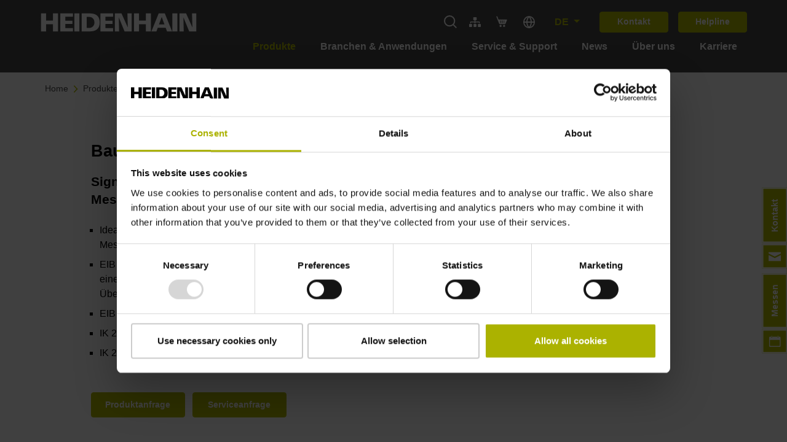

--- FILE ---
content_type: text/html; charset=utf-8
request_url: https://www.heidenhain.de/produkte/signalkonverter/rechnergestuetzte-messwerterfassung
body_size: 23469
content:
<!DOCTYPE html>
<html dir="ltr" lang="de-DE">
<head>

<meta charset="utf-8">
<!-- 
	This website is powered by TYPO3 - inspiring people to share!
	TYPO3 is a free open source Content Management Framework initially created by Kasper Skaarhoj and licensed under GNU/GPL.
	TYPO3 is copyright 1998-2026 of Kasper Skaarhoj. Extensions are copyright of their respective owners.
	Information and contribution at https://typo3.org/
-->



<title>Signalkonverter für rechnergestützte Messwerterfassung  HEIDENHAIN</title>
<meta http-equiv="x-ua-compatible" content="IE=edge" />
<meta name="generator" content="TYPO3 CMS" />
<meta name="description" content="Die Zwischenspeicherung von Messwerten im Signalkonverter realisiert eine schnelle Messwerterfassung und flexible Verarbeitungsmöglichkeiten der Messdaten." />
<meta name="viewport" content="width=device-width, initial-scale=1" />
<meta name="robots" content="index,follow" />
<meta property="og:description" content="Die Zwischenspeicherung von Messwerten im Signalkonverter realisiert eine schnelle Messwerterfassung und flexible Verarbeitungsmöglichkeiten der Messdaten." />
<meta property="og:type" content="website" />
<meta property="og:site_name" content="HEIDENHAIN" />
<meta property="og:title" content="Rechnergestützte Messwerterfassung" />
<meta name="twitter:card" content="summary" />
<meta name="apple-mobile-web-app-capable" content="no" />


<link rel="stylesheet" href="/typo3temp/assets/css/7015c8c4ac5ff815b57530b221005fc6.css?1768991810" media="all">
<link rel="stylesheet" href="/typo3conf/ext/sitepackage/Resources/Public/Js/dist/assets/home-lib-bootstrap-rLgNMFQN.css" /><link rel="stylesheet" href="/typo3conf/ext/sitepackage/Resources/Public/Js/dist/assets/main-lib-additional-bootstrap-DGaM1RNG.css" /><link rel="stylesheet" href="/typo3conf/ext/sitepackage/Resources/Public/Js/dist/assets/home-remainder-CH0sSjrh.css" /><link rel="stylesheet" href="/typo3conf/ext/sitepackage/Resources/Public/Js/dist/assets/main-remainder-CFjBddYi.css" /><link rel="stylesheet" href="/typo3conf/ext/sitepackage/Resources/Public/Js/dist/assets/header_template-DA30SBqz.css" /><link rel="stylesheet" href="/typo3conf/ext/sitepackage/Resources/Public/Js/dist/assets/corporate_header_template-Bpdo_oZz.css" />






<link rel="shortcut icon" href="/typo3conf/ext/sitepackage/Resources/Public/Icons/Favicon/favicon.ico"><link rel="apple-touch-icon" sizes="180x180" href="/typo3conf/ext/sitepackage/Resources/Public/Icons/Favicon/favicon.ico"><link rel="icon" type="image/png" sizes="32x32" href="/typo3conf/ext/sitepackage/Resources/Public/Icons/Favicon/favicon-32x32.png"><link rel="icon" type="image/png" sizes="16x16" href="/typo3conf/ext/sitepackage/Resources/Public/Icons/Favicon/favicon-16x16.png"><link rel="manifest" href="/typo3conf/ext/sitepackage/Resources/Public/Icons/Favicon/site.webmanifest"><meta name="msapplication-config" content="/typo3conf/ext/sitepackage/Resources/Public/Icons/Favicon/browserconfig.xml"><meta name="theme-color" content="#ffffff"><script async id="Cookiebot" src="https://consent.cookiebot.com/uc.js" data-cbid="9cdb6c8d-db0d-4b7e-98f4-62dd754b963a"></script><script type="text/plain" data-ignore="1" data-cookieconsent="statistics">(function(w,d,s,l,i){w[l]=w[l]||[];w[l].push({'gtm.start':new Date().getTime(),event:'gtm.js'});var f=d.getElementsByTagName(s)[0],j=d.createElement(s),dl=l!='dataLayer'?'&l='+l:'';j.async=true;j.src='https://www.googletagmanager.com/gtm.js?id='+i+dl;f.parentNode.insertBefore(j,f);})(window,document,'script','dataLayer','GTM-PV2TB26');</script>
<link rel="canonical" href="https://www.heidenhain.de/produkte/signalkonverter/rechnergestuetzte-messwerterfassung"/>

<link rel="alternate" hreflang="x-default" href="https://www.heidenhain.com/products/signal-converters/computer-aided-measurement"/>
<link rel="alternate" hreflang="de-DE" href="https://www.heidenhain.de/produkte/signalkonverter/rechnergestuetzte-messwerterfassung"/>
<link rel="alternate" hreflang="zh-CN" href="https://www.heidenhain.com.cn/%E4%BA%A7%E5%93%81/%E4%BF%A1%E5%8F%B7%E8%BD%AC%E6%8D%A2%E5%99%A8/%E8%AE%A1%E7%AE%97%E6%9C%BA%E8%BE%85%E5%8A%A9%E6%B5%8B%E9%87%8F"/>
<link rel="alternate" hreflang="zh-TW" href="https://www.heidenhain.tw/%E7%94%A2%E5%93%81/%E4%BF%A1%E8%99%9F%E8%BD%89%E6%8F%9B%E5%99%A8/%E9%9B%BB%E8%85%A6%E8%BC%94%E5%8A%A9%E9%87%8F%E6%B8%AC"/>
<link rel="alternate" hreflang="cs-CZ" href="https://www.heidenhain.cz/produkty/prevodnik-signalu/pocitacem-podporovany-sber-namerenych-dat"/>
<link rel="alternate" hreflang="nl-NL" href="https://www.heidenhain.nl/producten/signaalconverters/computerondersteunde-metingen"/>
<link rel="alternate" hreflang="en-US" href="https://www.heidenhain.com/products/signal-converters/computer-aided-measurement"/>
<link rel="alternate" hreflang="fi-FI" href="https://www.heidenhain.fi/tuotteet/signaalimuuntimet/tietokonetuettu-mittausarvon-maeaeritys"/>
<link rel="alternate" hreflang="nl-BE" href="https://www.heidenhain.be/producten/signaalconverters/computerondersteunde-metingen"/>
<link rel="alternate" hreflang="fr-FR" href="https://www.heidenhain.fr/produits/convertisseurs-de-signaux/acquisition-de-valeurs-de-mesure-avec-un-pc"/>
<link rel="alternate" hreflang="fr-BE" href="https://www.heidenhain.be/fr/produits/convertisseurs-de-signaux/acquisition-de-valeurs-de-mesure-avec-un-pc"/>
<link rel="alternate" hreflang="fr-CH" href="https://www.heidenhain.ch/fr/produits/convertisseurs-de-signaux/acquisition-de-valeurs-de-mesure-avec-un-pc"/>
<link rel="alternate" hreflang="de-CH" href="https://www.heidenhain.ch/produkte/signalkonverter/rechnergestuetzte-messwerterfassung"/>
<link rel="alternate" hreflang="it-IT" href="https://www.heidenhain.it/prodotti/convertitori-di-segnale/misurazione-computerizzata"/>
<link rel="alternate" hreflang="ja-JP" href="https://www.heidenhain.co.jp/%E8%A3%BD%E5%93%81/%E4%BF%A1%E5%8F%B7%E5%A4%89%E6%8F%9B%E5%99%A8/pc%E3%82%92%E7%94%A8%E3%81%84%E3%81%9F%E6%B8%AC%E5%AE%9A%E5%80%A4%E5%8F%96%E5%BE%97"/>
<link rel="alternate" hreflang="ko-KR" href="https://www.heidenhain.co.kr/%EC%A0%9C%ED%92%88/%EC%8B%A0%ED%98%B8-%EC%BB%A8%EB%B2%84%ED%84%B0/%EC%BB%B4%ED%93%A8%ED%84%B0-%EC%A7%80%EC%9B%90-%EC%B8%A1%EC%A0%95"/>
<link rel="alternate" hreflang="es-ES" href="https://www.heidenhain.es/producto/conversor-de-senal/registro-de-valores-de-medicion-asistido-por-ordenador"/>
<link rel="alternate" hreflang="sv-SE" href="https://www.heidenhain.se/produkter/signalomvandlare/datorstoedd-maetvaerdesregistrering"/>
<script type="application/ld+json" id="ext-schema-jsonld">{"@context":"https://schema.org/","@type":"WebPage"}</script>
</head>
<body>
<script> window.js_translations = {"product_title":"Produkt","product_description":"Beschreibung","product_xml_supplier_aid":"Identnummer","baureihe_title":"Baureihe","filter_reset":"Filter zur\u00fccksetzen","filter_select_default":"Auswahl...","filter_results":"Ergebnisse","filter_no_results":"Keine Ergebnisse","filter.available.0":"nicht vorhanden","filter.available.1":"vorhanden","category_title":"Kategorien","software_documentation_title":"Software\/Dokumentation","softdoc_title":null,"filter_results_none":"Keine Ergebnisse","filter_results_none_long":"Leider gibt es zu Ihrer Filterauswahl aktuell keine Ergebnisse.","filter_results_none_hint_long":"Bitte versuchen Sie es mit einem anderen Suchbegriff oder pr\u00fcfen Sie die Schreibweise.","download_link":"Download","search_button_text":"Suche","feature.TYPO3FILEBASE_FILEFILTER":"Produktfamilie & Softwarel\u00f6sungen","feature.TYPO3FILEBASE_LANGFILTER":"Sprache","feature.TYPO3FILEBASE_SERIEFILTER":"NC-Software-Versionen","variantenfinder.notavailable":"Leider stehen online keine Produktvarianten zur Verf\u00fcgung. Bitte kontaktieren Sie unseren Vertrieb.","search_field_text":"Produktname, Ger\u00e4te-ID, Dokumenten-ID","filter_status_all":"Alle","filter_status_products":"Produkte","filter_status_documents":"Dokumente","info_base_show_more":"Mehr anzeigen","info_base_show_less":"Weniger anzeigen","info_base_items_documents":"Dokumente","info_base_items_document_id":"Dokumenten-ID","current_language":"de","cross-origin-warning.close-button.label":"Close Dialog","cross-origin-warning.content":"<p>The content you're trying to access is only available on the site: %1$s<\/p><p>If you're not automatically redirected, <button>click here<\/button>"} </script>




	




	




	<main class="main__wrapper">
		


	

















		<header class="navbar--style-dark navbar-header header js-navbar 
	
		header--corporate
		
	
">
			



			
	<div class="container d-flex flex-column align-items-lg-center header-container header-container--corporate header-container--breaking-at-lg" id="header-container">
		<div class="d-flex navbar__top-bar w-100 justify-content-between align-items-center">
			




		<a class="header-container__logo" href="/">
			
	<svg xmlns="http://www.w3.org/2000/svg" viewBox="-2 -2 294 37.968" height="33" class="">
    <defs>
        <style>
            .logo {
            fill: #fff;
            }
        </style>
    </defs>
    <path class="logo" d="M220.007,5.643V39.611h9.438V25.957h12.84V39.611h9.438V5.643h-9.438V19.2h-12.84V5.643Zm35.98,0V39.611h23.668v-6.42H265.378v-7.57h13.271V19.393H265.378V12.063h14.277V5.643Zm26.255,0V39.611h9.39V5.643Zm13.654,0V39.611H310.27c11.682,0,19.355-4.39,19.355-16.96S321.952,5.643,310.27,5.643Zm35.022,0V39.611h23.667v-6.42H340.309v-7.57H353.58V19.393H340.309V12.063h14.277V5.643Zm26.973,0V39.611H365.8l-.575-26.4,10.828,26.4h13.271V5.643h-8l.767,26.4-11.834-26.4Zm35.693,0V39.611h9.438V25.957h12.792V39.611h9.438V5.643h-9.438V19.2H403.024V5.643Zm46.185,0L426.116,39.611h9.39l2.587-7.043h14.661l2.683,7.043h9.438l-13.7-33.968Zm25.488,0V39.611H474.7V5.643Zm13.319,0V39.611h7.953l-.575-26.4,10.828,26.4h13.223V5.643h-8l.767,26.4-11.834-26.4ZM305.335,12.207h4.408c5.134,0,10.013,3.43,10.013,10.444s-4.879,10.4-10.013,10.4h-4.408Zm140.089.239L450.5,26.388H440.346Z" transform="translate(-220.007 -5.643)"/>
</svg>

		</a>
	




			<div class="d-flex align-items-center pl-3 pl-sm-0 header-container__utilities-bar">
				







		


		<div class="navbar__search-input__wrapper--outer navbar__search-input-desktop__wrapper--outer d-flex align-items-center mr-lg-4 js-navbar-search-input--desktop">
			<div class="navbar__search-input__wrapper navbar__search-input-desktop__wrapper">

				<form accept-charset="utf-8"
							action="/suche"
							data-suggest="/suche?type=7384"
							data-suggest-link="Alle Ergebnisse anzeigen"
							method="get"
							class="navbar__search-input__form"
							role="search"
				>

					<input class="form-control--transparent navbar__search-input"
								 name="tx_solr[q]" placeholder="Suchen"
								 type="text"
								 aria-label="search"
								 role="searchbox"
								 value="">

					<button class="js-navbar-search-icon js-navbar-search-icon--show navbar__search-input__submit" type="submit" aria-label="submit search">
						
	<svg
		class="js-toggle-search navbar__search fluidIcon fluidIcon--searchIcon"
		height="20.707"
		viewBox="0 0 20.594 20.707"
		width="20.594"
		xmlns="http://www.w3.org/2000/svg"
	>
		<g class="icon icon--stroke-white" fill="none" stroke-width="2">
			<circle cx="9" cy="9" r="9" stroke="none" />
			<circle cx="9" cy="9" fill="none" r="8" />
		</g>
		<line
			class="icon--stroke-white"
			fill="none"
			stroke-width="2"
			transform="translate(14.265 14.378)"
			x2="5.622"
			y2="5.622"
		/>
	</svg>

					</button>
				</form>
			</div>
		</div>
	

		


		<button class="js-navbar-search-icon js-navbar-search-icon--toggle navbar-toggle navbar-toggle--mobile navbar__search-input__icon pr-3 " aria-label="Toggle search">
			
	<svg
		class="js-toggle-search navbar__search fluidIcon fluidIcon--searchIcon"
		height="20.707"
		viewBox="0 0 20.594 20.707"
		width="20.594"
		xmlns="http://www.w3.org/2000/svg"
	>
		<g class="icon icon--stroke-white" fill="none" stroke-width="2">
			<circle cx="9" cy="9" r="9" stroke="none" />
			<circle cx="9" cy="9" fill="none" r="8" />
		</g>
		<line
			class="icon--stroke-white"
			fill="none"
			stroke-width="2"
			transform="translate(14.265 14.378)"
			x2="5.622"
			y2="5.622"
		/>
	</svg>

			
	<svg class="fluidIcon fluidIcon--closeIconLgWhite"
		xmlns="http://www.w3.org/2000/svg" width="20" height="20" viewBox="0 0 13.859 13.859">
		<g id="x" transform="translate(-3.45 0.265)">
			<path d="M0,.079,18.517,0" transform="translate(3.805 13.183) rotate(-45)" fill="none" stroke="#fff" stroke-width="1"></path>
			<path d="M0,0,18.517.079" transform="translate(3.861 0.09) rotate(45)" fill="none" stroke="#fff" stroke-width="1"></path>
		</g>
	</svg>

		</button>
	



		
				<div class="tooltipfast">
					<a class="d-lg-flex d-none align-items-center mr-4" href="/websiteuebersicht">
						
  <svg xmlns="http://www.w3.org/2000/svg" viewBox="0 0 640 512" class="icon ">
    <path class="icon--fill-white" d="M128 352H32c-17.67 0-32 14.33-32 32v96c0 17.67 14.33 32 32 32h96c17.67 0 32-14.33 32-32v-96c0-17.67-14.33-32-32-32zm-24-80h192v48h48v-48h192v48h48v-57.59c0-21.17-17.23-38.41-38.41-38.41H344v-64h40c17.67 0 32-14.33 32-32V32c0-17.67-14.33-32-32-32H256c-17.67 0-32 14.33-32 32v96c0 17.67 14.33 32 32 32h40v64H94.41C73.23 224 56 241.23 56 262.41V320h48v-48zm264 80h-96c-17.67 0-32 14.33-32 32v96c0 17.67 14.33 32 32 32h96c17.67 0 32-14.33 32-32v-96c0-17.67-14.33-32-32-32zm240 0h-96c-17.67 0-32 14.33-32 32v96c0 17.67 14.33 32 32 32h96c17.67 0 32-14.33 32-32v-96c0-17.67-14.33-32-32-32z"/>
  </svg>

						<span class="tooltiptextfast">HEIDENHAIN Websites</span>
					</a>
				</div>
			
		
				<a href="https://www.heidenhain.shop/" title="Heidenhain Shop" target="_blank" class="d-lg-flex d-none align-items-center mr-4" rel="noreferrer">
					<span>
						
	<svg xmlns="http://www.w3.org/2000/svg" viewBox="0 0 32 32" height="21px" width="21px" class="icon--fill-white"><g transform="translate(-200 -200)"><circle cx="2.632" cy="2.632" r="2.632" transform="translate(208.744 224.638) rotate(-45)"/><circle cx="2.632" cy="2.632" r="2.632" transform="translate(217.917 222.769) rotate(-14.874)"/><path
					d="M227.943,208.949H207.506l-3.205-8.1a.449.449,0,0,0-.585-.255l-1.54.644a.47.47,0,0,0-.247.6l3.127,7.9c0,.016.012.031.016.051l.075.181.024.055s0,.008.008.012l4.007,9.848a.586.586,0,0,0,.546.373h14.106a.59.59,0,0,0,.546-.373l4.109-10.1A.607.607,0,0,0,227.943,208.949Zm-14.789,8.308a.473.473,0,0,1-.471.471h-.432a.473.473,0,0,1-.471-.471v-5.342a.473.473,0,0,1,.471-.471h.432a.473.473,0,0,1,.471.471Zm4.309,0a.473.473,0,0,1-.471.471h-.432a.473.473,0,0,1-.471-.471v-5.342a.473.473,0,0,1,.471-.471h.432a.473.473,0,0,1,.471.471Zm4.344,0a.473.473,0,0,1-.471.471H220.9a.473.473,0,0,1-.471-.471v-5.342a.473.473,0,0,1,.471-.471h.432a.473.473,0,0,1,.471.471Z"/></g></svg>

					</span>
				</a>
		

		
		
			<div class="mr-3 tooltipfast d-lg-flex d-none">
				<a href="/laenderauswahl" class="d-lg-flex d-none">
					

	<svg xmlns="http://www.w3.org/2000/svg" width="21" height="21" viewBox="0 0 21 21" class="icon-country-selection">
		<g transform="translate(-2 -2)">
			<path d="M22,12.5A9.5,9.5,0,1,1,12.5,3,9.5,9.5,0,0,1,22,12.5Z" transform="translate(0 0)" fill="none" stroke="#fff" stroke-linecap="round" stroke-linejoin="round" stroke-width="2"/>
			<path d="M3,18H22" transform="translate(0 -5.5)" fill="none" stroke="#fff" stroke-linecap="round" stroke-linejoin="round" stroke-width="2"/>
			<path d="M16,3a14.152,14.152,0,0,1,4,9.5A14.152,14.152,0,0,1,16,22a14.152,14.152,0,0,1-4-9.5A14.152,14.152,0,0,1,16,3Z" transform="translate(-3.5)" fill="none" stroke="#fff" stroke-linecap="round" stroke-linejoin="round" stroke-width="2"/>
		</g>
	</svg>

					<span class="tooltiptextfast">Select country</span>
				</a>
			</div>
		

		
	<div
		class="navbar-buttons js-navbar-buttons js-main-slide corporate w-100 pb-md-5 p-lg-0 px-3 m-0 align-self-start d-none d-lg-block">
		<ul class="d-flex justify-content-start flex-column flex-lg-row w-100 p-0 m-0">
			<li class="d-none d-lg-flex dropdown order-3 order-lg-1 m-lg-0">
				
	
		
				
			
		
			
				
					<button
						aria-expanded="false"
						aria-haspopup="true"
						class="nav-link navbar__lang-toggle dropdown-toggle font-weight-bold"
						data-toggle="dropdown"
						id="navbarDropdown">
						DE
					</button>
				
			
				
			
			<div aria-labelledby="navbarDropdown" class="dropdown-menu">
				
					
				
					
						
							
								
							
							
							<a data-language-id="1" data-language-name="en" class="dropdown-item js-language-select" href="https://www.heidenhain.com/products/signal-converters/computer-aided-measurement">
								EN
								| English
							</a>
						
					
				
			</div>
		
	

			</li>
			<li class="button-layout-md d-flex align-items-center order-2 mb-4 mb-lg-0">
				<a href="/ueber-uns/kontakt" class="btn text-white py-2 mr-3 mr-lg-0 ml-lg-3 btn-primary navbar__button button-md">
					Kontakt
				</a>
				<a href="/service/support" class="btn text-white py-2 mr-3 mr-lg-0 ml-lg-3 btn-primary navbar__button button-md">
					Helpline
				</a>
				
					
				
			</li>
			<li class="d-lg-none d-flex order-1 mb-4 mb-lg-4">
				<a class="d-flex align-items-center mr-4" href="/websiteuebersicht">
					
  <svg xmlns="http://www.w3.org/2000/svg" viewBox="0 0 640 512" class="icon ">
    <path class="icon--fill-dark" d="M128 352H32c-17.67 0-32 14.33-32 32v96c0 17.67 14.33 32 32 32h96c17.67 0 32-14.33 32-32v-96c0-17.67-14.33-32-32-32zm-24-80h192v48h48v-48h192v48h48v-57.59c0-21.17-17.23-38.41-38.41-38.41H344v-64h40c17.67 0 32-14.33 32-32V32c0-17.67-14.33-32-32-32H256c-17.67 0-32 14.33-32 32v96c0 17.67 14.33 32 32 32h40v64H94.41C73.23 224 56 241.23 56 262.41V320h48v-48zm264 80h-96c-17.67 0-32 14.33-32 32v96c0 17.67 14.33 32 32 32h96c17.67 0 32-14.33 32-32v-96c0-17.67-14.33-32-32-32zm240 0h-96c-17.67 0-32 14.33-32 32v96c0 17.67 14.33 32 32 32h96c17.67 0 32-14.33 32-32v-96c0-17.67-14.33-32-32-32z"/>
  </svg>

				</a>
				<div class="position-relative">
					<a class="d-none d-lg-flex align-items-center mr-2" href="#">
						
  <svg xmlns="http://www.w3.org/2000/svg" viewBox="0 0 576 512" class="icon ">
    <path class="icon--fill-dark" d="M528.12 301.319l47.273-208C578.806 78.301 567.391 64 551.99 64H159.208l-9.166-44.81C147.758 8.021 137.93 0 126.529 0H24C10.745 0 0 10.745 0 24v16c0 13.255 10.745 24 24 24h69.883l70.248 343.435C147.325 417.1 136 435.222 136 456c0 30.928 25.072 56 56 56s56-25.072 56-56c0-15.674-6.447-29.835-16.824-40h209.647C430.447 426.165 424 440.326 424 456c0 30.928 25.072 56 56 56s56-25.072 56-56c0-22.172-12.888-41.332-31.579-50.405l5.517-24.276c3.413-15.018-8.002-29.319-23.403-29.319H218.117l-6.545-32h293.145c11.206 0 20.92-7.754 23.403-18.681z"/>
  </svg>

					</a>
					
	
		
				
			
		
			
				
					<button
						aria-expanded="false"
						aria-haspopup="true"
						class="nav-link navbar__lang-toggle dropdown-toggle font-weight-bold"
						data-toggle="dropdown"
						id="navbarDropdown">
						DE
					</button>
				
			
				
			
			<div aria-labelledby="navbarDropdown" class="dropdown-menu">
				
					
				
					
						
							
								
							
							
							<a data-language-id="1" data-language-name="en" class="dropdown-item js-language-select" href="https://www.heidenhain.com/products/signal-converters/computer-aided-measurement">
								EN
								| English
							</a>
						
					
				
			</div>
		
	

				</div>
			</li>
		</ul>
	</div>


		<button class="d-flex flex-column d-lg-none navbar-toggler collapsed p-2 border-none js-toggle-nav"
						type="button" aria-label="Toggle navigation">
			<span class="icon-bar"></span>
			<span class="icon-bar"></span>
			<span class="icon-bar"></span>
		</button>
	



			</div>
		</div>

		<nav
			class="js-nav navbar navbar-dark navbar-expand-lg d-lg-flex flex-shrink-0 align-self-end corporate header-container__main-navigation-bar">
			




		
	<div
		class="navbar-collapse toggleable-nav corporate js-toggleable-nav js-main-slide corporate d-flex flex-column align-items-stretch"
		id="toggleNavbar">
		<div class="navbar__view-pane flex-grow-1 position-relative">
			<ul class="navbar-nav overflow-auto h-100 ml-lg-auto pt-3 pt-lg-0 px-3 px-lg-0">
				
					<li
						class="nav-item js-main-nav ml-0 pl-lg-2 pr-lg-2 ml-lg-2 pb-2 nav-item-main corporate active"
						data-nav-target="navitem17">
						<a class="nav-link corporate d-none d-lg-flex justify-content-between align-items-center nav-link-main-js" href="/produkte">
							Produkte
							<i class="d-inline d-lg-none">
								
  <svg xmlns="http://www.w3.org/2000/svg" width="8.414" height="14.836" viewBox="0 0 8.414 14.836" class="ml-4 icon__wrapper ">
		<path class="icon icon__chevron icon--small icon--thin" d="M0,6,6.007,0s5.99,5.987,6,6" transform="translate(7.414 1.414) rotate(90)"/>
	</svg>

							</i>
						</a>
						<button class="nav-link corporate nav-link-mobile d-flex d-lg-none justify-content-between align-items-center">
							Produkte
							<i class="d-inline d-lg-none">
								
  <svg xmlns="http://www.w3.org/2000/svg" width="8.414" height="14.836" viewBox="0 0 8.414 14.836" class="ml-4 icon__wrapper ">
		<path class="icon icon__chevron icon--small icon--thin" d="M0,6,6.007,0s5.99,5.987,6,6" transform="translate(7.414 1.414) rotate(90)"/>
	</svg>

							</i>
						</button>
						
								

	
		<div id="navitem17NavModal" class="js-subnav subnav-container corporate pt-4"
					tabindex="-1" role="dialog" >
			<div class="container h-100 subnav-main corporate">
				<button class="js-subnav-close subnav__btn--close btn text-white position-absolute d-none d-lg-block">
					<svg xmlns="http://www.w3.org/2000/svg" width="20" height="20" viewBox="0 0 13.859 13.859">
						<g id="x" transform="translate(-3.45 0.265)">
							<path d="M0,.079,18.517,0" transform="translate(3.805 13.183) rotate(-45)" fill="none" stroke="#fff" stroke-width="1"></path>
							<path d="M0,0,18.517.079" transform="translate(3.861 0.09) rotate(45)" fill="none" stroke="#fff" stroke-width="1"></path>
						</g>
					</svg>
				</button>
				<nav class="js-navbar-slide navbar-light subnav corporate position-absolute px-3">
					<div class="subnav-wrapper">
						<a href="#"
								class="d-flex align-items-center d-lg-none text-dark py-2 js-main-nav-return mt-3 px-2"
								data-nav-target="navitem17">
							
  <svg xmlns="http://www.w3.org/2000/svg" width="8.414" height="14.836" viewBox="0 0 8.414 14.836" class="mr-2">
    <path d="M0,6,6.007,0s5.99,5.987,6,6" transform="translate(1 13.422) rotate(-90)" class="icon icon__chevron icon--small" fill="none" stroke="#000" stroke-linecap="round" stroke-width="2"/>
  </svg>

							Zurück
						</a>
						<a class="nav-title py-2 d-block font-weight-bold text-primary px-2" href="/produkte">
							Produkte
						</a>
						<ul class="navbar-nav flex-column pt-4">
							
								<li class="subnav-item nav-item px-2 px-lg-0 ">
									<a class="nav-link corporate d-flex justify-content-between align-items-center" href="/produkte">
										Übersicht
										
									</a>
									
								</li>
							
								<li class="subnav-item nav-item px-2 px-lg-0 ">
									<a class="nav-link corporate d-flex justify-content-between align-items-center" href="/produkte/suche">
										Produktsuche
										
									</a>
									
								</li>
							
								<li class="subnav-item nav-item px-2 px-lg-0 js-open-subnav">
									<button class="nav-link corporate d-flex justify-content-between align-items-center">
										Längenmessgeräte
										
											
  <svg xmlns="http://www.w3.org/2000/svg" width="8.414" height="14.836" viewBox="0 0 8.414 14.836" class="ml-4 icon__wrapper ">
		<path class="icon icon__chevron icon--small icon--thin" d="M0,6,6.007,0s5.99,5.987,6,6" transform="translate(7.414 1.414) rotate(90)"/>
	</svg>

										
									</button>
									
										<nav
											class="subnav js-navbar-slide navbar-slide corporate position-absolute px-3">
											<a href="#"
													class="d-flex align-items-center d-lg-none py-2 js-nav-return text-dark mt-3 px-2">
												
  <svg xmlns="http://www.w3.org/2000/svg" width="8.414" height="14.836" viewBox="0 0 8.414 14.836" class="mr-2">
    <path d="M0,6,6.007,0s5.99,5.987,6,6" transform="translate(1 13.422) rotate(-90)" class="icon icon__chevron icon--small" fill="none" stroke="#000" stroke-linecap="round" stroke-width="2"/>
  </svg>

												Zurück
											</a>
											<a class="nav-title py-2 d-block font-weight-bold text-primary nav-link-main-child-js" href="/produkte/laengenmessgeraete">
												Längenmessgeräte
											</a>
											<ul class="navbar-nav flex-column pt-4">
												
													<li class="subnav-item nav-item px-2 px-lg-0 js-open-subnav">
														<a class="nav-link corporate d-flex justify-content-between align-items-center" href="/produkte/laengenmessgeraete">
															Übersicht
															
														</a>
														
													</li>
												
													<li class="subnav-item nav-item px-2 px-lg-0 js-open-subnav">
														<a class="nav-link corporate d-flex justify-content-between align-items-center" href="https://www.heidenhain.de/produkte/laengenmessgeraete/#c15426">
															CO2 Footprint Calculator
															
														</a>
														
													</li>
												
													<li class="subnav-item nav-item px-2 px-lg-0 js-open-subnav">
														<button class="nav-link corporate d-flex justify-content-between align-items-center">
															Gekapselte Längenmessgeräte
															
																
  <svg xmlns="http://www.w3.org/2000/svg" width="8.414" height="14.836" viewBox="0 0 8.414 14.836" class="ml-4 icon__wrapper ">
		<path class="icon icon__chevron icon--small icon--thin" d="M0,6,6.007,0s5.99,5.987,6,6" transform="translate(7.414 1.414) rotate(90)"/>
	</svg>

															
														</button>
														
															<nav
																class="subnav js-navbar-slide navbar-slide corporate position-absolute px-3">
																<a href='#'
																		class="d-flex align-items-center d-lg-none py-2 js-nav-return text-dark mt-3 px-2">
																	
  <svg xmlns="http://www.w3.org/2000/svg" width="8.414" height="14.836" viewBox="0 0 8.414 14.836" class="mr-2">
    <path d="M0,6,6.007,0s5.99,5.987,6,6" transform="translate(1 13.422) rotate(-90)" class="icon icon__chevron icon--small" fill="none" stroke="#000" stroke-linecap="round" stroke-width="2"/>
  </svg>

																	Zurück
																</a>
																<a class="nav-title font-weight-bold text-primary py-2 d-block" href="/produkte/laengenmessgeraete/gekapselt">
																	Gekapselte Längenmessgeräte
																</a>
																<ul class="navbar-nav flex-column pt-4">
																	
																		<li class="nav-item px-2 px-lg-0 js-main-nav " data-nav-target="">
																			<a class="nav-link justify-content-between align-items-center nav-link-main-child-child-js" title="Übersicht" href="/produkte/laengenmessgeraete/gekapselt">
																				Übersicht
																			</a>
																		</li>
																	
																		<li class="nav-item px-2 px-lg-0 js-main-nav " data-nav-target="">
																			<a class="nav-link justify-content-between align-items-center nav-link-main-child-child-js" title="Baureihe LC 100" href="/produkte/laengenmessgeraete/gekapselt/lc-100">
																				Baureihe LC 100
																			</a>
																		</li>
																	
																		<li class="nav-item px-2 px-lg-0 js-main-nav " data-nav-target="">
																			<a class="nav-link justify-content-between align-items-center nav-link-main-child-child-js" title="Baureihe LC 200" href="/produkte/laengenmessgeraete/gekapselt/lc-200">
																				Baureihe LC 200
																			</a>
																		</li>
																	
																		<li class="nav-item px-2 px-lg-0 js-main-nav " data-nav-target="">
																			<a class="nav-link justify-content-between align-items-center nav-link-main-child-child-js" title="Baureihe LC 400" href="/produkte/laengenmessgeraete/gekapselt/lc-400">
																				Baureihe LC 400
																			</a>
																		</li>
																	
																		<li class="nav-item px-2 px-lg-0 js-main-nav " data-nav-target="">
																			<a class="nav-link justify-content-between align-items-center nav-link-main-child-child-js" title="Baureihe LS 100" href="/produkte/laengenmessgeraete/gekapselt/ls-100">
																				Baureihe LS 100
																			</a>
																		</li>
																	
																		<li class="nav-item px-2 px-lg-0 js-main-nav " data-nav-target="">
																			<a class="nav-link justify-content-between align-items-center nav-link-main-child-child-js" title="Baureihe LS 400" href="/produkte/laengenmessgeraete/gekapselt/ls-400">
																				Baureihe LS 400
																			</a>
																		</li>
																	
																		<li class="nav-item px-2 px-lg-0 js-main-nav " data-nav-target="">
																			<a class="nav-link justify-content-between align-items-center nav-link-main-child-child-js" title="LB 383" href="/produkte/laengenmessgeraete/gekapselt/lb-383">
																				LB 383
																			</a>
																		</li>
																	
																</ul>
															</nav>
														
													</li>
												
													<li class="subnav-item nav-item px-2 px-lg-0 js-open-subnav">
														<button class="nav-link corporate d-flex justify-content-between align-items-center">
															Offene Längenmessgeräte
															
																
  <svg xmlns="http://www.w3.org/2000/svg" width="8.414" height="14.836" viewBox="0 0 8.414 14.836" class="ml-4 icon__wrapper ">
		<path class="icon icon__chevron icon--small icon--thin" d="M0,6,6.007,0s5.99,5.987,6,6" transform="translate(7.414 1.414) rotate(90)"/>
	</svg>

															
														</button>
														
															<nav
																class="subnav js-navbar-slide navbar-slide corporate position-absolute px-3">
																<a href='#'
																		class="d-flex align-items-center d-lg-none py-2 js-nav-return text-dark mt-3 px-2">
																	
  <svg xmlns="http://www.w3.org/2000/svg" width="8.414" height="14.836" viewBox="0 0 8.414 14.836" class="mr-2">
    <path d="M0,6,6.007,0s5.99,5.987,6,6" transform="translate(1 13.422) rotate(-90)" class="icon icon__chevron icon--small" fill="none" stroke="#000" stroke-linecap="round" stroke-width="2"/>
  </svg>

																	Zurück
																</a>
																<a class="nav-title font-weight-bold text-primary py-2 d-block" href="/produkte/laengenmessgeraete/offen">
																	Offene Längenmessgeräte
																</a>
																<ul class="navbar-nav flex-column pt-4">
																	
																		<li class="nav-item px-2 px-lg-0 js-main-nav " data-nav-target="">
																			<a class="nav-link justify-content-between align-items-center nav-link-main-child-child-js" title="Übersicht" href="/produkte/laengenmessgeraete/offen">
																				Übersicht
																			</a>
																		</li>
																	
																		<li class="nav-item px-2 px-lg-0 js-main-nav " data-nav-target="">
																			<a class="nav-link justify-content-between align-items-center nav-link-main-child-child-js" title="Baureihe LIC 4100" href="/produkte/laengenmessgeraete/offen/lic-4100">
																				Baureihe LIC 4100
																			</a>
																		</li>
																	
																		<li class="nav-item px-2 px-lg-0 js-main-nav " data-nav-target="">
																			<a class="nav-link justify-content-between align-items-center nav-link-main-child-child-js" title="Baureihe LIC 4100 FS" href="/produkte/laengenmessgeraete/offen/baureihe-lic-4100-fs">
																				Baureihe LIC 4100 FS
																			</a>
																		</li>
																	
																		<li class="nav-item px-2 px-lg-0 js-main-nav " data-nav-target="">
																			<a class="nav-link justify-content-between align-items-center nav-link-main-child-child-js" title="Baureihe LIC 4100 V" href="/produkte/laengenmessgeraete/offen/lic-4100-v">
																				Baureihe LIC 4100 V
																			</a>
																		</li>
																	
																		<li class="nav-item px-2 px-lg-0 js-main-nav " data-nav-target="">
																			<a class="nav-link justify-content-between align-items-center nav-link-main-child-child-js" title="Baureihe LIC 3100" href="/produkte/laengenmessgeraete/offen/lic-3100">
																				Baureihe LIC 3100
																			</a>
																		</li>
																	
																		<li class="nav-item px-2 px-lg-0 js-main-nav " data-nav-target="">
																			<a class="nav-link justify-content-between align-items-center nav-link-main-child-child-js" title="Baureihe LIC 2100" href="/produkte/laengenmessgeraete/offen/lic-2100">
																				Baureihe LIC 2100
																			</a>
																		</li>
																	
																		<li class="nav-item px-2 px-lg-0 js-main-nav " data-nav-target="">
																			<a class="nav-link justify-content-between align-items-center nav-link-main-child-child-js" title="Baureihe LIP 200" href="/produkte/laengenmessgeraete/offen/lip-200">
																				Baureihe LIP 200
																			</a>
																		</li>
																	
																		<li class="nav-item px-2 px-lg-0 js-main-nav " data-nav-target="">
																			<a class="nav-link justify-content-between align-items-center nav-link-main-child-child-js" title="Baureihe LIP 6000" href="/produkte/laengenmessgeraete/offen/lip-6000">
																				Baureihe LIP 6000
																			</a>
																		</li>
																	
																		<li class="nav-item px-2 px-lg-0 js-main-nav " data-nav-target="">
																			<a class="nav-link justify-content-between align-items-center nav-link-main-child-child-js" title="Baureihe LIP 6000 D&lt;i&gt;plus&lt;/i&gt;" href="/produkte/laengenmessgeraete/offen/baureihe-lip-6000-dplus">
																				Baureihe LIP 6000 D<i>plus</i>
																			</a>
																		</li>
																	
																		<li class="nav-item px-2 px-lg-0 js-main-nav " data-nav-target="">
																			<a class="nav-link justify-content-between align-items-center nav-link-main-child-child-js" title="Baureihe LIF 400" href="/produkte/laengenmessgeraete/offen/lif-400">
																				Baureihe LIF 400
																			</a>
																		</li>
																	
																		<li class="nav-item px-2 px-lg-0 js-main-nav " data-nav-target="">
																			<a class="nav-link justify-content-between align-items-center nav-link-main-child-child-js" title="Baureihe LIF 400 V" href="/produkte/laengenmessgeraete/offen/lif-400-v">
																				Baureihe LIF 400 V
																			</a>
																		</li>
																	
																		<li class="nav-item px-2 px-lg-0 js-main-nav " data-nav-target="">
																			<a class="nav-link justify-content-between align-items-center nav-link-main-child-child-js" title="Baureihe LIDA 400" href="/produkte/laengenmessgeraete/offen/lida-400">
																				Baureihe LIDA 400
																			</a>
																		</li>
																	
																		<li class="nav-item px-2 px-lg-0 js-main-nav " data-nav-target="">
																			<a class="nav-link justify-content-between align-items-center nav-link-main-child-child-js" title="Baureihe LIDA 200" href="/produkte/laengenmessgeraete/offen/lida-200">
																				Baureihe LIDA 200
																			</a>
																		</li>
																	
																		<li class="nav-item px-2 px-lg-0 js-main-nav " data-nav-target="">
																			<a class="nav-link justify-content-between align-items-center nav-link-main-child-child-js" title="Zwei-Koordinaten-Messgerät PP 281" href="/produkte/laengenmessgeraete/offen/pp-281">
																				Zwei-Koordinaten-Messgerät PP 281
																			</a>
																		</li>
																	
																</ul>
															</nav>
														
													</li>
												
											</ul>
										</nav>
									
								</li>
							
								<li class="subnav-item nav-item px-2 px-lg-0 js-open-subnav">
									<button class="nav-link corporate d-flex justify-content-between align-items-center">
										Winkelmessgeräte
										
											
  <svg xmlns="http://www.w3.org/2000/svg" width="8.414" height="14.836" viewBox="0 0 8.414 14.836" class="ml-4 icon__wrapper ">
		<path class="icon icon__chevron icon--small icon--thin" d="M0,6,6.007,0s5.99,5.987,6,6" transform="translate(7.414 1.414) rotate(90)"/>
	</svg>

										
									</button>
									
										<nav
											class="subnav js-navbar-slide navbar-slide corporate position-absolute px-3">
											<a href="#"
													class="d-flex align-items-center d-lg-none py-2 js-nav-return text-dark mt-3 px-2">
												
  <svg xmlns="http://www.w3.org/2000/svg" width="8.414" height="14.836" viewBox="0 0 8.414 14.836" class="mr-2">
    <path d="M0,6,6.007,0s5.99,5.987,6,6" transform="translate(1 13.422) rotate(-90)" class="icon icon__chevron icon--small" fill="none" stroke="#000" stroke-linecap="round" stroke-width="2"/>
  </svg>

												Zurück
											</a>
											<a class="nav-title py-2 d-block font-weight-bold text-primary nav-link-main-child-js" href="/produkte/winkelmessgeraete">
												Winkelmessgeräte
											</a>
											<ul class="navbar-nav flex-column pt-4">
												
													<li class="subnav-item nav-item px-2 px-lg-0 js-open-subnav">
														<a class="nav-link corporate d-flex justify-content-between align-items-center" href="/produkte/winkelmessgeraete">
															Übersicht
															
														</a>
														
													</li>
												
													<li class="subnav-item nav-item px-2 px-lg-0 js-open-subnav">
														<a class="nav-link corporate d-flex justify-content-between align-items-center" href="https://www.heidenhain.de/produkte/winkelmessgeraete/#c15426">
															CO2 Footprint Calculator
															
														</a>
														
													</li>
												
													<li class="subnav-item nav-item px-2 px-lg-0 js-open-subnav">
														<button class="nav-link corporate d-flex justify-content-between align-items-center">
															Eigengelagerte Winkelmessgeräte
															
																
  <svg xmlns="http://www.w3.org/2000/svg" width="8.414" height="14.836" viewBox="0 0 8.414 14.836" class="ml-4 icon__wrapper ">
		<path class="icon icon__chevron icon--small icon--thin" d="M0,6,6.007,0s5.99,5.987,6,6" transform="translate(7.414 1.414) rotate(90)"/>
	</svg>

															
														</button>
														
															<nav
																class="subnav js-navbar-slide navbar-slide corporate position-absolute px-3">
																<a href='#'
																		class="d-flex align-items-center d-lg-none py-2 js-nav-return text-dark mt-3 px-2">
																	
  <svg xmlns="http://www.w3.org/2000/svg" width="8.414" height="14.836" viewBox="0 0 8.414 14.836" class="mr-2">
    <path d="M0,6,6.007,0s5.99,5.987,6,6" transform="translate(1 13.422) rotate(-90)" class="icon icon__chevron icon--small" fill="none" stroke="#000" stroke-linecap="round" stroke-width="2"/>
  </svg>

																	Zurück
																</a>
																<a class="nav-title font-weight-bold text-primary py-2 d-block" href="/produkte/winkelmessgeraete/eigengelagert">
																	Eigengelagerte Winkelmessgeräte
																</a>
																<ul class="navbar-nav flex-column pt-4">
																	
																		<li class="nav-item px-2 px-lg-0 js-main-nav " data-nav-target="">
																			<a class="nav-link justify-content-between align-items-center nav-link-main-child-child-js" title="Übersicht" href="/produkte/winkelmessgeraete/eigengelagert">
																				Übersicht
																			</a>
																		</li>
																	
																		<li class="nav-item px-2 px-lg-0 js-main-nav " data-nav-target="">
																			<a class="nav-link justify-content-between align-items-center nav-link-main-child-child-js" title="Baureihen RCN 2001, RCN 5001" href="/produkte/winkelmessgeraete/eigengelagert/rcn-2001-5001">
																				Baureihen RCN 2001, RCN 5001
																			</a>
																		</li>
																	
																		<li class="nav-item px-2 px-lg-0 js-main-nav " data-nav-target="">
																			<a class="nav-link justify-content-between align-items-center nav-link-main-child-child-js" title="Baureihe RCN 8001" href="/produkte/winkelmessgeraete/eigengelagert/rcn-8001">
																				Baureihe RCN 8001
																			</a>
																		</li>
																	
																		<li class="nav-item px-2 px-lg-0 js-main-nav " data-nav-target="">
																			<a class="nav-link justify-content-between align-items-center nav-link-main-child-child-js" title="Baureihe RCN 6000" href="/produkte/winkelmessgeraete/eigengelagert/rcn-6000">
																				Baureihe RCN 6000
																			</a>
																		</li>
																	
																		<li class="nav-item px-2 px-lg-0 js-main-nav " data-nav-target="">
																			<a class="nav-link justify-content-between align-items-center nav-link-main-child-child-js" title="Baureihe ECN 2000" href="/produkte/winkelmessgeraete/eigengelagert/ecn-2000">
																				Baureihe ECN 2000
																			</a>
																		</li>
																	
																		<li class="nav-item px-2 px-lg-0 js-main-nav " data-nav-target="">
																			<a class="nav-link justify-content-between align-items-center nav-link-main-child-child-js" title="Baureihe ROC 2000" href="/produkte/winkelmessgeraete/eigengelagert/roc-2000">
																				Baureihe ROC 2000
																			</a>
																		</li>
																	
																		<li class="nav-item px-2 px-lg-0 js-main-nav " data-nav-target="">
																			<a class="nav-link justify-content-between align-items-center nav-link-main-child-child-js" title="Baureihe ROC 7000" href="/produkte/winkelmessgeraete/eigengelagert/roc-7000">
																				Baureihe ROC 7000
																			</a>
																		</li>
																	
																		<li class="nav-item px-2 px-lg-0 js-main-nav " data-nav-target="">
																			<a class="nav-link justify-content-between align-items-center nav-link-main-child-child-js" title="Baureihe RON 200" href="/produkte/winkelmessgeraete/eigengelagert/ron-200">
																				Baureihe RON 200
																			</a>
																		</li>
																	
																		<li class="nav-item px-2 px-lg-0 js-main-nav " data-nav-target="">
																			<a class="nav-link justify-content-between align-items-center nav-link-main-child-child-js" title="RON 785, RON 786, RON 886, RPN 886" href="/produkte/winkelmessgeraete/eigengelagert/ron-785-786-886-rpn-886">
																				RON 785, RON 786, RON 886, RPN 886
																			</a>
																		</li>
																	
																		<li class="nav-item px-2 px-lg-0 js-main-nav " data-nav-target="">
																			<a class="nav-link justify-content-between align-items-center nav-link-main-child-child-js" title="Baureihe ROD 200" href="/produkte/winkelmessgeraete/eigengelagert/rod-200">
																				Baureihe ROD 200
																			</a>
																		</li>
																	
																		<li class="nav-item px-2 px-lg-0 js-main-nav " data-nav-target="">
																			<a class="nav-link justify-content-between align-items-center nav-link-main-child-child-js" title="ROD 780, ROD 880" href="/produkte/winkelmessgeraete/eigengelagert/rod-780-880">
																				ROD 780, ROD 880
																			</a>
																		</li>
																	
																</ul>
															</nav>
														
													</li>
												
													<li class="subnav-item nav-item px-2 px-lg-0 js-open-subnav">
														<button class="nav-link corporate d-flex justify-content-between align-items-center">
															Modulare Winkelmessgeräte
															
																
  <svg xmlns="http://www.w3.org/2000/svg" width="8.414" height="14.836" viewBox="0 0 8.414 14.836" class="ml-4 icon__wrapper ">
		<path class="icon icon__chevron icon--small icon--thin" d="M0,6,6.007,0s5.99,5.987,6,6" transform="translate(7.414 1.414) rotate(90)"/>
	</svg>

															
														</button>
														
															<nav
																class="subnav js-navbar-slide navbar-slide corporate position-absolute px-3">
																<a href='#'
																		class="d-flex align-items-center d-lg-none py-2 js-nav-return text-dark mt-3 px-2">
																	
  <svg xmlns="http://www.w3.org/2000/svg" width="8.414" height="14.836" viewBox="0 0 8.414 14.836" class="mr-2">
    <path d="M0,6,6.007,0s5.99,5.987,6,6" transform="translate(1 13.422) rotate(-90)" class="icon icon__chevron icon--small" fill="none" stroke="#000" stroke-linecap="round" stroke-width="2"/>
  </svg>

																	Zurück
																</a>
																<a class="nav-title font-weight-bold text-primary py-2 d-block" href="/produkte/winkelmessgeraete/modular">
																	Modulare Winkelmessgeräte
																</a>
																<ul class="navbar-nav flex-column pt-4">
																	
																		<li class="nav-item px-2 px-lg-0 js-main-nav " data-nav-target="">
																			<a class="nav-link justify-content-between align-items-center nav-link-main-child-child-js" title="Übersicht" href="/produkte/winkelmessgeraete/modular">
																				Übersicht
																			</a>
																		</li>
																	
																		<li class="nav-item px-2 px-lg-0 js-main-nav " data-nav-target="">
																			<a class="nav-link justify-content-between align-items-center nav-link-main-child-child-js" title="Baureihe ECA 4000" href="/produkte/winkelmessgeraete/modular/eca-4000">
																				Baureihe ECA 4000
																			</a>
																		</li>
																	
																		<li class="nav-item px-2 px-lg-0 js-main-nav " data-nav-target="">
																			<a class="nav-link justify-content-between align-items-center nav-link-main-child-child-js" title="Baureihe ERA 4000" href="/produkte/winkelmessgeraete/modular/era-4000">
																				Baureihe ERA 4000
																			</a>
																		</li>
																	
																		<li class="nav-item px-2 px-lg-0 js-main-nav " data-nav-target="">
																			<a class="nav-link justify-content-between align-items-center nav-link-main-child-child-js" title="Baureihe ECM 2400" href="/produkte/winkelmessgeraete/modular/ecm-2400">
																				Baureihe ECM 2400
																			</a>
																		</li>
																	
																		<li class="nav-item px-2 px-lg-0 js-main-nav " data-nav-target="">
																			<a class="nav-link justify-content-between align-items-center nav-link-main-child-child-js" title="Baureihe ERM 2000" href="/produkte/winkelmessgeraete/modular/erm-2000">
																				Baureihe ERM 2000
																			</a>
																		</li>
																	
																		<li class="nav-item px-2 px-lg-0 js-main-nav " data-nav-target="">
																			<a class="nav-link justify-content-between align-items-center nav-link-main-child-child-js" title="Baureihe ERP 1000" href="/produkte/winkelmessgeraete/modular/erp-1000">
																				Baureihe ERP 1000
																			</a>
																		</li>
																	
																		<li class="nav-item px-2 px-lg-0 js-main-nav " data-nav-target="">
																			<a class="nav-link justify-content-between align-items-center nav-link-main-child-child-js" title="ERP 1080 D&lt;i&gt;plus&lt;/i&gt;" href="/produkte/winkelmessgeraete/modular/erp-1080-dplus">
																				ERP 1080 D<i>plus</i>
																			</a>
																		</li>
																	
																		<li class="nav-item px-2 px-lg-0 js-main-nav " data-nav-target="">
																			<a class="nav-link justify-content-between align-items-center nav-link-main-child-child-js" title="Baureihe ERO 2000" href="/produkte/winkelmessgeraete/modular/ero-2000">
																				Baureihe ERO 2000
																			</a>
																		</li>
																	
																</ul>
															</nav>
														
													</li>
												
													<li class="subnav-item nav-item px-2 px-lg-0 js-open-subnav">
														<button class="nav-link corporate d-flex justify-content-between align-items-center">
															Winkelmessmodule
															
																
  <svg xmlns="http://www.w3.org/2000/svg" width="8.414" height="14.836" viewBox="0 0 8.414 14.836" class="ml-4 icon__wrapper ">
		<path class="icon icon__chevron icon--small icon--thin" d="M0,6,6.007,0s5.99,5.987,6,6" transform="translate(7.414 1.414) rotate(90)"/>
	</svg>

															
														</button>
														
															<nav
																class="subnav js-navbar-slide navbar-slide corporate position-absolute px-3">
																<a href='#'
																		class="d-flex align-items-center d-lg-none py-2 js-nav-return text-dark mt-3 px-2">
																	
  <svg xmlns="http://www.w3.org/2000/svg" width="8.414" height="14.836" viewBox="0 0 8.414 14.836" class="mr-2">
    <path d="M0,6,6.007,0s5.99,5.987,6,6" transform="translate(1 13.422) rotate(-90)" class="icon icon__chevron icon--small" fill="none" stroke="#000" stroke-linecap="round" stroke-width="2"/>
  </svg>

																	Zurück
																</a>
																<a class="nav-title font-weight-bold text-primary py-2 d-block" href="/produkte/winkelmessgeraete/winkelmessmodule">
																	Winkelmessmodule
																</a>
																<ul class="navbar-nav flex-column pt-4">
																	
																		<li class="nav-item px-2 px-lg-0 js-main-nav " data-nav-target="">
																			<a class="nav-link justify-content-between align-items-center nav-link-main-child-child-js" title="Übersicht" href="/produkte/winkelmessgeraete/winkelmessmodule">
																				Übersicht
																			</a>
																		</li>
																	
																		<li class="nav-item px-2 px-lg-0 js-main-nav " data-nav-target="">
																			<a class="nav-link justify-content-between align-items-center nav-link-main-child-child-js" title="Baureihe MRP" href="/produkte/winkelmessgeraete/winkelmessmodule/mrp">
																				Baureihe MRP
																			</a>
																		</li>
																	
																		<li class="nav-item px-2 px-lg-0 js-main-nav " data-nav-target="">
																			<a class="nav-link justify-content-between align-items-center nav-link-main-child-child-js" title="Baureihe MRS" href="/produkte/winkelmessgeraete/winkelmessmodule/mrs">
																				Baureihe MRS
																			</a>
																		</li>
																	
																		<li class="nav-item px-2 px-lg-0 js-main-nav " data-nav-target="">
																			<a class="nav-link justify-content-between align-items-center nav-link-main-child-child-js" title="Baureihe SRP" href="/produkte/winkelmessgeraete/winkelmessmodule/srp">
																				Baureihe SRP
																			</a>
																		</li>
																	
																</ul>
															</nav>
														
													</li>
												
											</ul>
										</nav>
									
								</li>
							
								<li class="subnav-item nav-item px-2 px-lg-0 js-open-subnav">
									<button class="nav-link corporate d-flex justify-content-between align-items-center">
										Drehgeber
										
											
  <svg xmlns="http://www.w3.org/2000/svg" width="8.414" height="14.836" viewBox="0 0 8.414 14.836" class="ml-4 icon__wrapper ">
		<path class="icon icon__chevron icon--small icon--thin" d="M0,6,6.007,0s5.99,5.987,6,6" transform="translate(7.414 1.414) rotate(90)"/>
	</svg>

										
									</button>
									
										<nav
											class="subnav js-navbar-slide navbar-slide corporate position-absolute px-3">
											<a href="#"
													class="d-flex align-items-center d-lg-none py-2 js-nav-return text-dark mt-3 px-2">
												
  <svg xmlns="http://www.w3.org/2000/svg" width="8.414" height="14.836" viewBox="0 0 8.414 14.836" class="mr-2">
    <path d="M0,6,6.007,0s5.99,5.987,6,6" transform="translate(1 13.422) rotate(-90)" class="icon icon__chevron icon--small" fill="none" stroke="#000" stroke-linecap="round" stroke-width="2"/>
  </svg>

												Zurück
											</a>
											<a class="nav-title py-2 d-block font-weight-bold text-primary nav-link-main-child-js" href="/produkte/drehgeber">
												Drehgeber
											</a>
											<ul class="navbar-nav flex-column pt-4">
												
													<li class="subnav-item nav-item px-2 px-lg-0 js-open-subnav">
														<a class="nav-link corporate d-flex justify-content-between align-items-center" href="/produkte/drehgeber">
															Übersicht
															
														</a>
														
													</li>
												
													<li class="subnav-item nav-item px-2 px-lg-0 js-open-subnav">
														<button class="nav-link corporate d-flex justify-content-between align-items-center">
															Drehgeber zum Anbau
															
																
  <svg xmlns="http://www.w3.org/2000/svg" width="8.414" height="14.836" viewBox="0 0 8.414 14.836" class="ml-4 icon__wrapper ">
		<path class="icon icon__chevron icon--small icon--thin" d="M0,6,6.007,0s5.99,5.987,6,6" transform="translate(7.414 1.414) rotate(90)"/>
	</svg>

															
														</button>
														
															<nav
																class="subnav js-navbar-slide navbar-slide corporate position-absolute px-3">
																<a href='#'
																		class="d-flex align-items-center d-lg-none py-2 js-nav-return text-dark mt-3 px-2">
																	
  <svg xmlns="http://www.w3.org/2000/svg" width="8.414" height="14.836" viewBox="0 0 8.414 14.836" class="mr-2">
    <path d="M0,6,6.007,0s5.99,5.987,6,6" transform="translate(1 13.422) rotate(-90)" class="icon icon__chevron icon--small" fill="none" stroke="#000" stroke-linecap="round" stroke-width="2"/>
  </svg>

																	Zurück
																</a>
																<a class="nav-title font-weight-bold text-primary py-2 d-block" href="/produkte/drehgeber/anbau">
																	Drehgeber zum Anbau
																</a>
																<ul class="navbar-nav flex-column pt-4">
																	
																		<li class="nav-item px-2 px-lg-0 js-main-nav " data-nav-target="">
																			<a class="nav-link justify-content-between align-items-center nav-link-main-child-child-js" title="Übersicht" href="/produkte/drehgeber/anbau">
																				Übersicht
																			</a>
																		</li>
																	
																		<li class="nav-item px-2 px-lg-0 js-main-nav " data-nav-target="">
																			<a class="nav-link justify-content-between align-items-center nav-link-main-child-child-js" title="KCI 419 D&lt;i&gt;plus&lt;/i&gt;" href="/produkte/drehgeber/anbau/kci-419-dplus">
																				KCI 419 D<i>plus</i>
																			</a>
																		</li>
																	
																		<li class="nav-item px-2 px-lg-0 js-main-nav " data-nav-target="">
																			<a class="nav-link justify-content-between align-items-center nav-link-main-child-child-js" title="Baureihe ECN/EQN 1000" href="/produkte/drehgeber/anbau/ecn-eqn-1000">
																				Baureihe ECN/EQN 1000
																			</a>
																		</li>
																	
																		<li class="nav-item px-2 px-lg-0 js-main-nav " data-nav-target="">
																			<a class="nav-link justify-content-between align-items-center nav-link-main-child-child-js" title="Baureihe ERN 1000" href="/produkte/drehgeber/anbau/ern-1000">
																				Baureihe ERN 1000
																			</a>
																		</li>
																	
																		<li class="nav-item px-2 px-lg-0 js-main-nav " data-nav-target="">
																			<a class="nav-link justify-content-between align-items-center nav-link-main-child-child-js" title="ERN 1023" href="/produkte/drehgeber/anbau/ern-1023">
																				ERN 1023
																			</a>
																		</li>
																	
																		<li class="nav-item px-2 px-lg-0 js-main-nav " data-nav-target="">
																			<a class="nav-link justify-content-between align-items-center nav-link-main-child-child-js" title="Baureihe ECN/EQN 400" href="/produkte/drehgeber/anbau/ecn-eqn-400">
																				Baureihe ECN/EQN 400
																			</a>
																		</li>
																	
																		<li class="nav-item px-2 px-lg-0 js-main-nav " data-nav-target="">
																			<a class="nav-link justify-content-between align-items-center nav-link-main-child-child-js" title="Baureihe ERN 400" href="/produkte/drehgeber/anbau/ern-400">
																				Baureihe ERN 400
																			</a>
																		</li>
																	
																		<li class="nav-item px-2 px-lg-0 js-main-nav " data-nav-target="">
																			<a class="nav-link justify-content-between align-items-center nav-link-main-child-child-js" title="Baureihe ECN 100" href="/produkte/drehgeber/anbau/ecn-100">
																				Baureihe ECN 100
																			</a>
																		</li>
																	
																		<li class="nav-item px-2 px-lg-0 js-main-nav " data-nav-target="">
																			<a class="nav-link justify-content-between align-items-center nav-link-main-child-child-js" title="Baureihe ERN 100" href="/produkte/drehgeber/anbau/ern-100">
																				Baureihe ERN 100
																			</a>
																		</li>
																	
																		<li class="nav-item px-2 px-lg-0 js-main-nav " data-nav-target="">
																			<a class="nav-link justify-content-between align-items-center nav-link-main-child-child-js" title="Baureihe ROC/ROQ 1000" href="/produkte/drehgeber/anbau/roc-roq-1000">
																				Baureihe ROC/ROQ 1000
																			</a>
																		</li>
																	
																		<li class="nav-item px-2 px-lg-0 js-main-nav " data-nav-target="">
																			<a class="nav-link justify-content-between align-items-center nav-link-main-child-child-js" title="Baureihe ROD 1000" href="/produkte/drehgeber/anbau/rod-1000">
																				Baureihe ROD 1000
																			</a>
																		</li>
																	
																		<li class="nav-item px-2 px-lg-0 js-main-nav " data-nav-target="">
																			<a class="nav-link justify-content-between align-items-center nav-link-main-child-child-js" title="Baureihe ROC/ROQ 400" href="/produkte/drehgeber/anbau/roc-roq-400">
																				Baureihe ROC/ROQ 400
																			</a>
																		</li>
																	
																		<li class="nav-item px-2 px-lg-0 js-main-nav " data-nav-target="">
																			<a class="nav-link justify-content-between align-items-center nav-link-main-child-child-js" title="Baureihe ROD 400" href="/produkte/drehgeber/anbau/rod-400">
																				Baureihe ROD 400
																			</a>
																		</li>
																	
																		<li class="nav-item px-2 px-lg-0 js-main-nav " data-nav-target="">
																			<a class="nav-link justify-content-between align-items-center nav-link-main-child-child-js" title="ROD 600" href="/produkte/drehgeber/anbau/rod-600">
																				ROD 600
																			</a>
																		</li>
																	
																		<li class="nav-item px-2 px-lg-0 js-main-nav " data-nav-target="">
																			<a class="nav-link justify-content-between align-items-center nav-link-main-child-child-js" title="ROD 1900" href="/produkte/drehgeber/anbau/rod-1900">
																				ROD 1900
																			</a>
																		</li>
																	
																		<li class="nav-item px-2 px-lg-0 js-main-nav " data-nav-target="">
																			<a class="nav-link justify-content-between align-items-center nav-link-main-child-child-js" title="HR 1120" href="/produkte/drehgeber/anbau/hr-1120">
																				HR 1120
																			</a>
																		</li>
																	
																</ul>
															</nav>
														
													</li>
												
													<li class="subnav-item nav-item px-2 px-lg-0 js-open-subnav">
														<button class="nav-link corporate d-flex justify-content-between align-items-center">
															Drehgeber zum Einbau
															
																
  <svg xmlns="http://www.w3.org/2000/svg" width="8.414" height="14.836" viewBox="0 0 8.414 14.836" class="ml-4 icon__wrapper ">
		<path class="icon icon__chevron icon--small icon--thin" d="M0,6,6.007,0s5.99,5.987,6,6" transform="translate(7.414 1.414) rotate(90)"/>
	</svg>

															
														</button>
														
															<nav
																class="subnav js-navbar-slide navbar-slide corporate position-absolute px-3">
																<a href='#'
																		class="d-flex align-items-center d-lg-none py-2 js-nav-return text-dark mt-3 px-2">
																	
  <svg xmlns="http://www.w3.org/2000/svg" width="8.414" height="14.836" viewBox="0 0 8.414 14.836" class="mr-2">
    <path d="M0,6,6.007,0s5.99,5.987,6,6" transform="translate(1 13.422) rotate(-90)" class="icon icon__chevron icon--small" fill="none" stroke="#000" stroke-linecap="round" stroke-width="2"/>
  </svg>

																	Zurück
																</a>
																<a class="nav-title font-weight-bold text-primary py-2 d-block" href="/produkte/drehgeber/einbau">
																	Drehgeber zum Einbau
																</a>
																<ul class="navbar-nav flex-column pt-4">
																	
																		<li class="nav-item px-2 px-lg-0 js-main-nav " data-nav-target="">
																			<a class="nav-link justify-content-between align-items-center nav-link-main-child-child-js" title="Übersicht" href="/produkte/drehgeber/einbau">
																				Übersicht
																			</a>
																		</li>
																	
																		<li class="nav-item px-2 px-lg-0 js-main-nav " data-nav-target="">
																			<a class="nav-link justify-content-between align-items-center nav-link-main-child-child-js" title="Baureihe KCI 120 D&lt;i&gt;plus&lt;/i&gt;" href="/produkte/drehgeber/einbau/kci-120-dplus">
																				Baureihe KCI 120 D<i>plus</i>
																			</a>
																		</li>
																	
																		<li class="nav-item px-2 px-lg-0 js-main-nav " data-nav-target="">
																			<a class="nav-link justify-content-between align-items-center nav-link-main-child-child-js" title="Baureihe ECN/EQN 1100" href="/produkte/drehgeber/einbau/ecn-eqn-1100">
																				Baureihe ECN/EQN 1100
																			</a>
																		</li>
																	
																		<li class="nav-item px-2 px-lg-0 js-main-nav " data-nav-target="">
																			<a class="nav-link justify-content-between align-items-center nav-link-main-child-child-js" title="Baureihe ECN/EQN 1300" href="/produkte/drehgeber/einbau/ecn-eqn-1300">
																				Baureihe ECN/EQN 1300
																			</a>
																		</li>
																	
																		<li class="nav-item px-2 px-lg-0 js-main-nav " data-nav-target="">
																			<a class="nav-link justify-content-between align-items-center nav-link-main-child-child-js" title="Baureihe KCI/KBI 100" href="/produkte/drehgeber/einbau/baureihe-kci-kbi-100">
																				Baureihe KCI/KBI 100
																			</a>
																		</li>
																	
																		<li class="nav-item px-2 px-lg-0 js-main-nav " data-nav-target="">
																			<a class="nav-link justify-content-between align-items-center nav-link-main-child-child-js" title="Baureihe KCI/KBI 1100" href="/produkte/drehgeber/einbau/baureihe-kci-kbi-1100">
																				Baureihe KCI/KBI 1100
																			</a>
																		</li>
																	
																		<li class="nav-item px-2 px-lg-0 js-main-nav " data-nav-target="">
																			<a class="nav-link justify-content-between align-items-center nav-link-main-child-child-js" title="Baureihe KCI/KBI 1300" href="/produkte/drehgeber/einbau/kci-kbi-1300">
																				Baureihe KCI/KBI 1300
																			</a>
																		</li>
																	
																		<li class="nav-item px-2 px-lg-0 js-main-nav " data-nav-target="">
																			<a class="nav-link justify-content-between align-items-center nav-link-main-child-child-js" title="Baureihe ECI/EBI/EQI 1100" href="/produkte/drehgeber/einbau/eci-ebi-eqi-1100">
																				Baureihe ECI/EBI/EQI 1100
																			</a>
																		</li>
																	
																		<li class="nav-item px-2 px-lg-0 js-main-nav " data-nav-target="">
																			<a class="nav-link justify-content-between align-items-center nav-link-main-child-child-js" title="Baureihe ECI/EBI/EQI 1300" href="/produkte/drehgeber/einbau/eci-ebi-eqi-1300">
																				Baureihe ECI/EBI/EQI 1300
																			</a>
																		</li>
																	
																		<li class="nav-item px-2 px-lg-0 js-main-nav " data-nav-target="">
																			<a class="nav-link justify-content-between align-items-center nav-link-main-child-child-js" title="Baureihe ECI/EBI 100" href="/produkte/drehgeber/einbau/eci-ebi-100">
																				Baureihe ECI/EBI 100
																			</a>
																		</li>
																	
																		<li class="nav-item px-2 px-lg-0 js-main-nav " data-nav-target="">
																			<a class="nav-link justify-content-between align-items-center nav-link-main-child-child-js" title="Baureihe ECI/EBI 4000" href="/produkte/drehgeber/einbau/eci-ebi-4000">
																				Baureihe ECI/EBI 4000
																			</a>
																		</li>
																	
																		<li class="nav-item px-2 px-lg-0 js-main-nav " data-nav-target="">
																			<a class="nav-link justify-content-between align-items-center nav-link-main-child-child-js" title="Baureihe ERN 1300" href="/produkte/drehgeber/einbau/ern-1300">
																				Baureihe ERN 1300
																			</a>
																		</li>
																	
																		<li class="nav-item px-2 px-lg-0 js-main-nav " data-nav-target="">
																			<a class="nav-link justify-content-between align-items-center nav-link-main-child-child-js" title="ERN 1023" href="/produkte/drehgeber/einbau/ern-1023">
																				ERN 1023
																			</a>
																		</li>
																	
																		<li class="nav-item px-2 px-lg-0 js-main-nav " data-nav-target="">
																			<a class="nav-link justify-content-between align-items-center nav-link-main-child-child-js" title="ERN 1123" href="/produkte/drehgeber/einbau/ern-1123">
																				ERN 1123
																			</a>
																		</li>
																	
																		<li class="nav-item px-2 px-lg-0 js-main-nav " data-nav-target="">
																			<a class="nav-link justify-content-between align-items-center nav-link-main-child-child-js" title="HR 1120" href="/produkte/drehgeber/einbau/hr-1120">
																				HR 1120
																			</a>
																		</li>
																	
																		<li class="nav-item px-2 px-lg-0 js-main-nav " data-nav-target="">
																			<a class="nav-link justify-content-between align-items-center nav-link-main-child-child-js" title="Baureihe ERO 1400" href="/produkte/drehgeber/einbau/ero-1400">
																				Baureihe ERO 1400
																			</a>
																		</li>
																	
																		<li class="nav-item px-2 px-lg-0 js-main-nav " data-nav-target="">
																			<a class="nav-link justify-content-between align-items-center nav-link-main-child-child-js" title="Baureihe ERO 1200" href="/produkte/drehgeber/einbau/ero-1200">
																				Baureihe ERO 1200
																			</a>
																		</li>
																	
																		<li class="nav-item px-2 px-lg-0 js-main-nav " data-nav-target="">
																			<a class="nav-link justify-content-between align-items-center nav-link-main-child-child-js" title="Baureihe AEF 1300" href="/produkte/drehgeber/einbau/aef-1300">
																				Baureihe AEF 1300
																			</a>
																		</li>
																	
																</ul>
															</nav>
														
													</li>
												
											</ul>
										</nav>
									
								</li>
							
								<li class="subnav-item nav-item px-2 px-lg-0 js-open-subnav">
									<button class="nav-link corporate d-flex justify-content-between align-items-center">
										CNC-Steuerungen
										
											
  <svg xmlns="http://www.w3.org/2000/svg" width="8.414" height="14.836" viewBox="0 0 8.414 14.836" class="ml-4 icon__wrapper ">
		<path class="icon icon__chevron icon--small icon--thin" d="M0,6,6.007,0s5.99,5.987,6,6" transform="translate(7.414 1.414) rotate(90)"/>
	</svg>

										
									</button>
									
										<nav
											class="subnav js-navbar-slide navbar-slide corporate position-absolute px-3">
											<a href="#"
													class="d-flex align-items-center d-lg-none py-2 js-nav-return text-dark mt-3 px-2">
												
  <svg xmlns="http://www.w3.org/2000/svg" width="8.414" height="14.836" viewBox="0 0 8.414 14.836" class="mr-2">
    <path d="M0,6,6.007,0s5.99,5.987,6,6" transform="translate(1 13.422) rotate(-90)" class="icon icon__chevron icon--small" fill="none" stroke="#000" stroke-linecap="round" stroke-width="2"/>
  </svg>

												Zurück
											</a>
											<a class="nav-title py-2 d-block font-weight-bold text-primary nav-link-main-child-js" href="/produkte/cnc-steuerungen">
												CNC-Steuerungen
											</a>
											<ul class="navbar-nav flex-column pt-4">
												
													<li class="subnav-item nav-item px-2 px-lg-0 js-open-subnav">
														<a class="nav-link corporate d-flex justify-content-between align-items-center" href="/produkte/cnc-steuerungen">
															Übersicht
															
														</a>
														
													</li>
												
													<li class="subnav-item nav-item px-2 px-lg-0 js-open-subnav">
														<a class="nav-link corporate d-flex justify-content-between align-items-center" href="/produkte/cnc-steuerungen/tnc7">
															TNC7
															
														</a>
														
													</li>
												
													<li class="subnav-item nav-item px-2 px-lg-0 js-open-subnav">
														<a class="nav-link corporate d-flex justify-content-between align-items-center" href="/produkte/cnc-steuerungen/tnc7-basic">
															TNC7 basic
															
														</a>
														
													</li>
												
													<li class="subnav-item nav-item px-2 px-lg-0 js-open-subnav">
														<a class="nav-link corporate d-flex justify-content-between align-items-center" href="/produkte/cnc-steuerungen/tnc-640">
															TNC 640
															
														</a>
														
													</li>
												
													<li class="subnav-item nav-item px-2 px-lg-0 js-open-subnav">
														<a class="nav-link corporate d-flex justify-content-between align-items-center" href="/produkte/cnc-steuerungen/tnc-620">
															TNC 620
															
														</a>
														
													</li>
												
													<li class="subnav-item nav-item px-2 px-lg-0 js-open-subnav">
														<a class="nav-link corporate d-flex justify-content-between align-items-center" href="/produkte/cnc-steuerungen/tnc-320">
															TNC 320
															
														</a>
														
													</li>
												
													<li class="subnav-item nav-item px-2 px-lg-0 js-open-subnav">
														<a class="nav-link corporate d-flex justify-content-between align-items-center" href="/produkte/cnc-steuerungen/tnc-128">
															TNC 128
															
														</a>
														
													</li>
												
													<li class="subnav-item nav-item px-2 px-lg-0 js-open-subnav">
														<a class="nav-link corporate d-flex justify-content-between align-items-center" href="/produkte/cnc-steuerungen/cnc-pilot-640">
															CNC PILOT 640
															
														</a>
														
													</li>
												
													<li class="subnav-item nav-item px-2 px-lg-0 js-open-subnav">
														<a class="nav-link corporate d-flex justify-content-between align-items-center" href="/produkte/cnc-steuerungen/manualplus-620">
															MANUALplus 620
															
														</a>
														
													</li>
												
													<li class="subnav-item nav-item px-2 px-lg-0 js-open-subnav">
														<a class="nav-link corporate d-flex justify-content-between align-items-center" href="/produkte/cnc-steuerungen/programmierplaetze">
															Programmierplätze
															
														</a>
														
													</li>
												
													<li class="subnav-item nav-item px-2 px-lg-0 js-open-subnav">
														<a class="nav-link corporate d-flex justify-content-between align-items-center" href="/produkte/cnc-steuerungen/zubehoer">
															Zubehör
															
														</a>
														
													</li>
												
													<li class="subnav-item nav-item px-2 px-lg-0 js-open-subnav">
														<a class="nav-link corporate d-flex justify-content-between align-items-center" href="/produkte/cnc-steuerungen/antriebstechnik">
															Antriebstechnik
															
														</a>
														
													</li>
												
											</ul>
										</nav>
									
								</li>
							
								<li class="subnav-item nav-item px-2 px-lg-0 js-open-subnav">
									<button class="nav-link corporate d-flex justify-content-between align-items-center">
										Software
										
											
  <svg xmlns="http://www.w3.org/2000/svg" width="8.414" height="14.836" viewBox="0 0 8.414 14.836" class="ml-4 icon__wrapper ">
		<path class="icon icon__chevron icon--small icon--thin" d="M0,6,6.007,0s5.99,5.987,6,6" transform="translate(7.414 1.414) rotate(90)"/>
	</svg>

										
									</button>
									
										<nav
											class="subnav js-navbar-slide navbar-slide corporate position-absolute px-3">
											<a href="#"
													class="d-flex align-items-center d-lg-none py-2 js-nav-return text-dark mt-3 px-2">
												
  <svg xmlns="http://www.w3.org/2000/svg" width="8.414" height="14.836" viewBox="0 0 8.414 14.836" class="mr-2">
    <path d="M0,6,6.007,0s5.99,5.987,6,6" transform="translate(1 13.422) rotate(-90)" class="icon icon__chevron icon--small" fill="none" stroke="#000" stroke-linecap="round" stroke-width="2"/>
  </svg>

												Zurück
											</a>
											<a class="nav-title py-2 d-block font-weight-bold text-primary nav-link-main-child-js" href="/produkte/software">
												Software
											</a>
											<ul class="navbar-nav flex-column pt-4">
												
													<li class="subnav-item nav-item px-2 px-lg-0 js-open-subnav">
														<a class="nav-link corporate d-flex justify-content-between align-items-center" href="/produkte/software">
															Übersicht
															
														</a>
														
													</li>
												
													<li class="subnav-item nav-item px-2 px-lg-0 js-open-subnav">
														<button class="nav-link corporate d-flex justify-content-between align-items-center">
															PC-Software für Steuerungen
															
																
  <svg xmlns="http://www.w3.org/2000/svg" width="8.414" height="14.836" viewBox="0 0 8.414 14.836" class="ml-4 icon__wrapper ">
		<path class="icon icon__chevron icon--small icon--thin" d="M0,6,6.007,0s5.99,5.987,6,6" transform="translate(7.414 1.414) rotate(90)"/>
	</svg>

															
														</button>
														
															<nav
																class="subnav js-navbar-slide navbar-slide corporate position-absolute px-3">
																<a href='#'
																		class="d-flex align-items-center d-lg-none py-2 js-nav-return text-dark mt-3 px-2">
																	
  <svg xmlns="http://www.w3.org/2000/svg" width="8.414" height="14.836" viewBox="0 0 8.414 14.836" class="mr-2">
    <path d="M0,6,6.007,0s5.99,5.987,6,6" transform="translate(1 13.422) rotate(-90)" class="icon icon__chevron icon--small" fill="none" stroke="#000" stroke-linecap="round" stroke-width="2"/>
  </svg>

																	Zurück
																</a>
																<a class="nav-title font-weight-bold text-primary py-2 d-block" href="https://www.heidenhain.de/produkte/software?filter=648">
																	PC-Software für Steuerungen
																</a>
																<ul class="navbar-nav flex-column pt-4">
																	
																		<li class="nav-item px-2 px-lg-0 js-main-nav " data-nav-target="">
																			<a class="nav-link justify-content-between align-items-center nav-link-main-child-child-js" title="Kamerasoftware Visual Tool Check" href="/produkte/tastsysteme/software/visual-tool-check">
																				Kamerasoftware Visual Tool Check
																			</a>
																		</li>
																	
																		<li class="nav-item px-2 px-lg-0 js-main-nav " data-nav-target="">
																			<a class="nav-link justify-content-between align-items-center nav-link-main-child-child-js" title="Programmiersystem vTNC7" href="/produkte/software/programmiersystem-vtnc7">
																				Programmiersystem vTNC7
																			</a>
																		</li>
																	
																		<li class="nav-item px-2 px-lg-0 js-main-nav " data-nav-target="">
																			<a class="nav-link justify-content-between align-items-center nav-link-main-child-child-js" title="StateMonitor" href="/produkte/digitale-werkstatt/softwareloesungen">
																				StateMonitor
																			</a>
																		</li>
																	
																		<li class="nav-item px-2 px-lg-0 js-main-nav " data-nav-target="">
																			<a class="nav-link justify-content-between align-items-center nav-link-main-child-child-js" title="RemoTools SDK" href="/produkte/software/remotools-sdk">
																				RemoTools SDK
																			</a>
																		</li>
																	
																		<li class="nav-item px-2 px-lg-0 js-main-nav " data-nav-target="">
																			<a class="nav-link justify-content-between align-items-center nav-link-main-child-child-js" title="E-Learning HIT Fräsen &amp; Drehen" href="https://www.klartext-portal.de/schulungen/hit-lernkonzept">
																				E-Learning HIT Fräsen & Drehen
																			</a>
																		</li>
																	
																		<li class="nav-item px-2 px-lg-0 js-main-nav " data-nav-target="">
																			<a class="nav-link justify-content-between align-items-center nav-link-main-child-child-js" title="Programmierplatz" href="/produkte/cnc-steuerungen/programmierplaetze">
																				Programmierplatz
																			</a>
																		</li>
																	
																		<li class="nav-item px-2 px-lg-0 js-main-nav " data-nav-target="">
																			<a class="nav-link justify-content-between align-items-center nav-link-main-child-child-js" title="JHIOsim" href="/produkte/software/jhiosim">
																				JHIOsim
																			</a>
																		</li>
																	
																		<li class="nav-item px-2 px-lg-0 js-main-nav " data-nav-target="">
																			<a class="nav-link justify-content-between align-items-center nav-link-main-child-child-js" title="Digital Twin" href="/service/leistungen/digital-twin">
																				Digital Twin
																			</a>
																		</li>
																	
																</ul>
															</nav>
														
													</li>
												
													<li class="subnav-item nav-item px-2 px-lg-0 js-open-subnav">
														<button class="nav-link corporate d-flex justify-content-between align-items-center">
															Connected Machining
															
																
  <svg xmlns="http://www.w3.org/2000/svg" width="8.414" height="14.836" viewBox="0 0 8.414 14.836" class="ml-4 icon__wrapper ">
		<path class="icon icon__chevron icon--small icon--thin" d="M0,6,6.007,0s5.99,5.987,6,6" transform="translate(7.414 1.414) rotate(90)"/>
	</svg>

															
														</button>
														
															<nav
																class="subnav js-navbar-slide navbar-slide corporate position-absolute px-3">
																<a href='#'
																		class="d-flex align-items-center d-lg-none py-2 js-nav-return text-dark mt-3 px-2">
																	
  <svg xmlns="http://www.w3.org/2000/svg" width="8.414" height="14.836" viewBox="0 0 8.414 14.836" class="mr-2">
    <path d="M0,6,6.007,0s5.99,5.987,6,6" transform="translate(1 13.422) rotate(-90)" class="icon icon__chevron icon--small" fill="none" stroke="#000" stroke-linecap="round" stroke-width="2"/>
  </svg>

																	Zurück
																</a>
																<a class="nav-title font-weight-bold text-primary py-2 d-block" href="https://www.heidenhain.de/produkte/software?filter=646">
																	Connected Machining
																</a>
																<ul class="navbar-nav flex-column pt-4">
																	
																		<li class="nav-item px-2 px-lg-0 js-main-nav " data-nav-target="">
																			<a class="nav-link justify-content-between align-items-center nav-link-main-child-child-js" title="RemoTools SDK" href="/produkte/software/remotools-sdk">
																				RemoTools SDK
																			</a>
																		</li>
																	
																		<li class="nav-item px-2 px-lg-0 js-main-nav " data-nav-target="">
																			<a class="nav-link justify-content-between align-items-center nav-link-main-child-child-js" title="OPC UA NC Server" href="/produkte/software/opc-ua-nc-server">
																				OPC UA NC Server
																			</a>
																		</li>
																	
																		<li class="nav-item px-2 px-lg-0 js-main-nav " data-nav-target="">
																			<a class="nav-link justify-content-between align-items-center nav-link-main-child-child-js" title="HEIDENHAIN DNC" href="/produkte/software/heidenhain-dnc">
																				HEIDENHAIN DNC
																			</a>
																		</li>
																	
																		<li class="nav-item px-2 px-lg-0 js-main-nav " data-nav-target="">
																			<a class="nav-link justify-content-between align-items-center nav-link-main-child-child-js" title="Process Tracking Interface" href="/produkte/software/process-tracking-interface">
																				Process Tracking Interface
																			</a>
																		</li>
																	
																		<li class="nav-item px-2 px-lg-0 js-main-nav " data-nav-target="">
																			<a class="nav-link justify-content-between align-items-center nav-link-main-child-child-js" title="Remote Desktop Manager" href="/produkte/software/remote-desktop-manager">
																				Remote Desktop Manager
																			</a>
																		</li>
																	
																		<li class="nav-item px-2 px-lg-0 js-main-nav " data-nav-target="">
																			<a class="nav-link justify-content-between align-items-center nav-link-main-child-child-js" title="virtualTNC &amp; JHIOsim" href="/produkte/software/jhiosim">
																				virtualTNC & JHIOsim
																			</a>
																		</li>
																	
																</ul>
															</nav>
														
													</li>
												
													<li class="subnav-item nav-item px-2 px-lg-0 js-open-subnav">
														<button class="nav-link corporate d-flex justify-content-between align-items-center">
															Software-Optionen für Steuerungen
															
																
  <svg xmlns="http://www.w3.org/2000/svg" width="8.414" height="14.836" viewBox="0 0 8.414 14.836" class="ml-4 icon__wrapper ">
		<path class="icon icon__chevron icon--small icon--thin" d="M0,6,6.007,0s5.99,5.987,6,6" transform="translate(7.414 1.414) rotate(90)"/>
	</svg>

															
														</button>
														
															<nav
																class="subnav js-navbar-slide navbar-slide corporate position-absolute px-3">
																<a href='#'
																		class="d-flex align-items-center d-lg-none py-2 js-nav-return text-dark mt-3 px-2">
																	
  <svg xmlns="http://www.w3.org/2000/svg" width="8.414" height="14.836" viewBox="0 0 8.414 14.836" class="mr-2">
    <path d="M0,6,6.007,0s5.99,5.987,6,6" transform="translate(1 13.422) rotate(-90)" class="icon icon__chevron icon--small" fill="none" stroke="#000" stroke-linecap="round" stroke-width="2"/>
  </svg>

																	Zurück
																</a>
																<a class="nav-title font-weight-bold text-primary py-2 d-block" href="https://www.heidenhain.de/produkte/software?filter=647">
																	Software-Optionen für Steuerungen
																</a>
																<ul class="navbar-nav flex-column pt-4">
																	
																		<li class="nav-item px-2 px-lg-0 js-main-nav " data-nav-target="">
																			<a class="nav-link justify-content-between align-items-center nav-link-main-child-child-js" title="OPC UA NC Server" href="/produkte/software/opc-ua-nc-server">
																				OPC UA NC Server
																			</a>
																		</li>
																	
																		<li class="nav-item px-2 px-lg-0 js-main-nav " data-nav-target="">
																			<a class="nav-link justify-content-between align-items-center nav-link-main-child-child-js" title="HEIDENHAIN DNC" href="/produkte/software/heidenhain-dnc">
																				HEIDENHAIN DNC
																			</a>
																		</li>
																	
																		<li class="nav-item px-2 px-lg-0 js-main-nav " data-nav-target="">
																			<a class="nav-link justify-content-between align-items-center nav-link-main-child-child-js" title="Process Tracking Interface" href="/produkte/software/process-tracking-interface">
																				Process Tracking Interface
																			</a>
																		</li>
																	
																		<li class="nav-item px-2 px-lg-0 js-main-nav " data-nav-target="">
																			<a class="nav-link justify-content-between align-items-center nav-link-main-child-child-js" title="Prozessüberwachung" href="/produkte/software/prozessueberwachung">
																				Prozessüberwachung
																			</a>
																		</li>
																	
																		<li class="nav-item px-2 px-lg-0 js-main-nav " data-nav-target="">
																			<a class="nav-link justify-content-between align-items-center nav-link-main-child-child-js" title="Remote Desktop Manager" href="/produkte/software/remote-desktop-manager">
																				Remote Desktop Manager
																			</a>
																		</li>
																	
																		<li class="nav-item px-2 px-lg-0 js-main-nav " data-nav-target="">
																			<a class="nav-link justify-content-between align-items-center nav-link-main-child-child-js" title="Batch Process Manager" href="/produkte/software/batch-process-manager">
																				Batch Process Manager
																			</a>
																		</li>
																	
																</ul>
															</nav>
														
													</li>
												
													<li class="subnav-item nav-item px-2 px-lg-0 js-open-subnav">
														<button class="nav-link corporate d-flex justify-content-between align-items-center">
															PC-Software für Messgeräte
															
																
  <svg xmlns="http://www.w3.org/2000/svg" width="8.414" height="14.836" viewBox="0 0 8.414 14.836" class="ml-4 icon__wrapper ">
		<path class="icon icon__chevron icon--small icon--thin" d="M0,6,6.007,0s5.99,5.987,6,6" transform="translate(7.414 1.414) rotate(90)"/>
	</svg>

															
														</button>
														
															<nav
																class="subnav js-navbar-slide navbar-slide corporate position-absolute px-3">
																<a href='#'
																		class="d-flex align-items-center d-lg-none py-2 js-nav-return text-dark mt-3 px-2">
																	
  <svg xmlns="http://www.w3.org/2000/svg" width="8.414" height="14.836" viewBox="0 0 8.414 14.836" class="mr-2">
    <path d="M0,6,6.007,0s5.99,5.987,6,6" transform="translate(1 13.422) rotate(-90)" class="icon icon__chevron icon--small" fill="none" stroke="#000" stroke-linecap="round" stroke-width="2"/>
  </svg>

																	Zurück
																</a>
																<a class="nav-title font-weight-bold text-primary py-2 d-block" href="https://www.heidenhain.de/produkte/software?filter=649">
																	PC-Software für Messgeräte
																</a>
																<ul class="navbar-nav flex-column pt-4">
																	
																		<li class="nav-item px-2 px-lg-0 js-main-nav " data-nav-target="">
																			<a class="nav-link justify-content-between align-items-center nav-link-main-child-child-js" title="Kamerasoftware Visual Tool Check" href="/produkte/tastsysteme/software/visual-tool-check">
																				Kamerasoftware Visual Tool Check
																			</a>
																		</li>
																	
																		<li class="nav-item px-2 px-lg-0 js-main-nav " data-nav-target="">
																			<a class="nav-link justify-content-between align-items-center nav-link-main-child-child-js" title="Messwerterfassung GAGE-CHEK" href="/produkte/anzeigen/software/gage-chek-4000-sw">
																				Messwerterfassung GAGE-CHEK
																			</a>
																		</li>
																	
																		<li class="nav-item px-2 px-lg-0 js-main-nav " data-nav-target="">
																			<a class="nav-link justify-content-between align-items-center nav-link-main-child-child-js" title="Maschinenvermessung ACCOM" href="/produkte/pruef-und-testgeraete/werkzeugmaschinen-pruefen/software/accom-40">
																				Maschinenvermessung ACCOM
																			</a>
																		</li>
																	
																</ul>
															</nav>
														
													</li>
												
													<li class="subnav-item nav-item px-2 px-lg-0 js-open-subnav">
														<a class="nav-link corporate d-flex justify-content-between align-items-center" href="/service/downloads/software">
															Software Downloads Filebase
															
														</a>
														
													</li>
												
											</ul>
										</nav>
									
								</li>
							
								<li class="subnav-item nav-item px-2 px-lg-0 js-open-subnav">
									<button class="nav-link corporate d-flex justify-content-between align-items-center">
										Tast- und Kamerasysteme
										
											
  <svg xmlns="http://www.w3.org/2000/svg" width="8.414" height="14.836" viewBox="0 0 8.414 14.836" class="ml-4 icon__wrapper ">
		<path class="icon icon__chevron icon--small icon--thin" d="M0,6,6.007,0s5.99,5.987,6,6" transform="translate(7.414 1.414) rotate(90)"/>
	</svg>

										
									</button>
									
										<nav
											class="subnav js-navbar-slide navbar-slide corporate position-absolute px-3">
											<a href="#"
													class="d-flex align-items-center d-lg-none py-2 js-nav-return text-dark mt-3 px-2">
												
  <svg xmlns="http://www.w3.org/2000/svg" width="8.414" height="14.836" viewBox="0 0 8.414 14.836" class="mr-2">
    <path d="M0,6,6.007,0s5.99,5.987,6,6" transform="translate(1 13.422) rotate(-90)" class="icon icon__chevron icon--small" fill="none" stroke="#000" stroke-linecap="round" stroke-width="2"/>
  </svg>

												Zurück
											</a>
											<a class="nav-title py-2 d-block font-weight-bold text-primary nav-link-main-child-js" href="/produkte/tastsysteme">
												Tast- und Kamerasysteme
											</a>
											<ul class="navbar-nav flex-column pt-4">
												
													<li class="subnav-item nav-item px-2 px-lg-0 js-open-subnav">
														<a class="nav-link corporate d-flex justify-content-between align-items-center" href="/produkte/tastsysteme">
															Übersicht
															
														</a>
														
													</li>
												
													<li class="subnav-item nav-item px-2 px-lg-0 js-open-subnav">
														<button class="nav-link corporate d-flex justify-content-between align-items-center">
															Werkstück-Tastsysteme
															
																
  <svg xmlns="http://www.w3.org/2000/svg" width="8.414" height="14.836" viewBox="0 0 8.414 14.836" class="ml-4 icon__wrapper ">
		<path class="icon icon__chevron icon--small icon--thin" d="M0,6,6.007,0s5.99,5.987,6,6" transform="translate(7.414 1.414) rotate(90)"/>
	</svg>

															
														</button>
														
															<nav
																class="subnav js-navbar-slide navbar-slide corporate position-absolute px-3">
																<a href='#'
																		class="d-flex align-items-center d-lg-none py-2 js-nav-return text-dark mt-3 px-2">
																	
  <svg xmlns="http://www.w3.org/2000/svg" width="8.414" height="14.836" viewBox="0 0 8.414 14.836" class="mr-2">
    <path d="M0,6,6.007,0s5.99,5.987,6,6" transform="translate(1 13.422) rotate(-90)" class="icon icon__chevron icon--small" fill="none" stroke="#000" stroke-linecap="round" stroke-width="2"/>
  </svg>

																	Zurück
																</a>
																<a class="nav-title font-weight-bold text-primary py-2 d-block" href="/produkte/tastsysteme/werkstueckvermessung">
																	Werkstück-Tastsysteme
																</a>
																<ul class="navbar-nav flex-column pt-4">
																	
																		<li class="nav-item px-2 px-lg-0 js-main-nav " data-nav-target="">
																			<a class="nav-link justify-content-between align-items-center nav-link-main-child-child-js" title="Übersicht" href="/produkte/tastsysteme/werkstueckvermessung">
																				Übersicht
																			</a>
																		</li>
																	
																		<li class="nav-item px-2 px-lg-0 js-main-nav " data-nav-target="">
																			<a class="nav-link justify-content-between align-items-center nav-link-main-child-child-js" title="TS 460" href="/produkte/tastsysteme/werkstueckvermessung/ts-460">
																				TS 460
																			</a>
																		</li>
																	
																		<li class="nav-item px-2 px-lg-0 js-main-nav " data-nav-target="">
																			<a class="nav-link justify-content-between align-items-center nav-link-main-child-child-js" title="TS 760" href="/produkte/tastsysteme/werkstueckvermessung/ts-760">
																				TS 760
																			</a>
																		</li>
																	
																		<li class="nav-item px-2 px-lg-0 js-main-nav " data-nav-target="">
																			<a class="nav-link justify-content-between align-items-center nav-link-main-child-child-js" title="TS 640, TS 642" href="/produkte/tastsysteme/werkstueckvermessung/ts-640-ts-642">
																				TS 640, TS 642
																			</a>
																		</li>
																	
																		<li class="nav-item px-2 px-lg-0 js-main-nav " data-nav-target="">
																			<a class="nav-link justify-content-between align-items-center nav-link-main-child-child-js" title="TS 150, TS 750" href="/produkte/tastsysteme/werkstueckvermessung/ts-150-ts-750">
																				TS 150, TS 750
																			</a>
																		</li>
																	
																		<li class="nav-item px-2 px-lg-0 js-main-nav " data-nav-target="">
																			<a class="nav-link justify-content-between align-items-center nav-link-main-child-child-js" title="TS 260" href="/produkte/tastsysteme/werkstueckvermessung/ts-260">
																				TS 260
																			</a>
																		</li>
																	
																</ul>
															</nav>
														
													</li>
												
													<li class="subnav-item nav-item px-2 px-lg-0 js-open-subnav">
														<button class="nav-link corporate d-flex justify-content-between align-items-center">
															Werkzeug-Tastsysteme
															
																
  <svg xmlns="http://www.w3.org/2000/svg" width="8.414" height="14.836" viewBox="0 0 8.414 14.836" class="ml-4 icon__wrapper ">
		<path class="icon icon__chevron icon--small icon--thin" d="M0,6,6.007,0s5.99,5.987,6,6" transform="translate(7.414 1.414) rotate(90)"/>
	</svg>

															
														</button>
														
															<nav
																class="subnav js-navbar-slide navbar-slide corporate position-absolute px-3">
																<a href='#'
																		class="d-flex align-items-center d-lg-none py-2 js-nav-return text-dark mt-3 px-2">
																	
  <svg xmlns="http://www.w3.org/2000/svg" width="8.414" height="14.836" viewBox="0 0 8.414 14.836" class="mr-2">
    <path d="M0,6,6.007,0s5.99,5.987,6,6" transform="translate(1 13.422) rotate(-90)" class="icon icon__chevron icon--small" fill="none" stroke="#000" stroke-linecap="round" stroke-width="2"/>
  </svg>

																	Zurück
																</a>
																<a class="nav-title font-weight-bold text-primary py-2 d-block" href="/produkte/tastsysteme/werkzeugvermessung">
																	Werkzeug-Tastsysteme
																</a>
																<ul class="navbar-nav flex-column pt-4">
																	
																		<li class="nav-item px-2 px-lg-0 js-main-nav " data-nav-target="">
																			<a class="nav-link justify-content-between align-items-center nav-link-main-child-child-js" title="Übersicht" href="/produkte/tastsysteme/werkzeugvermessung">
																				Übersicht
																			</a>
																		</li>
																	
																		<li class="nav-item px-2 px-lg-0 js-main-nav " data-nav-target="">
																			<a class="nav-link justify-content-between align-items-center nav-link-main-child-child-js" title="TD 110" href="/produkte/tastsysteme/werkzeugvermessung/td-110">
																				TD 110
																			</a>
																		</li>
																	
																		<li class="nav-item px-2 px-lg-0 js-main-nav " data-nav-target="">
																			<a class="nav-link justify-content-between align-items-center nav-link-main-child-child-js" title="TT 460" href="/produkte/tastsysteme/werkzeugvermessung/tt-460">
																				TT 460
																			</a>
																		</li>
																	
																		<li class="nav-item px-2 px-lg-0 js-main-nav " data-nav-target="">
																			<a class="nav-link justify-content-between align-items-center nav-link-main-child-child-js" title="TT 160" href="/produkte/tastsysteme/werkzeugvermessung/tt-160">
																				TT 160
																			</a>
																		</li>
																	
																</ul>
															</nav>
														
													</li>
												
													<li class="subnav-item nav-item px-2 px-lg-0 js-open-subnav">
														<a class="nav-link corporate d-flex justify-content-between align-items-center" href="/produkte/tastsysteme/kamerasysteme">
															Kamerasysteme
															
														</a>
														
													</li>
												
													<li class="subnav-item nav-item px-2 px-lg-0 js-open-subnav">
														<button class="nav-link corporate d-flex justify-content-between align-items-center">
															Software
															
																
  <svg xmlns="http://www.w3.org/2000/svg" width="8.414" height="14.836" viewBox="0 0 8.414 14.836" class="ml-4 icon__wrapper ">
		<path class="icon icon__chevron icon--small icon--thin" d="M0,6,6.007,0s5.99,5.987,6,6" transform="translate(7.414 1.414) rotate(90)"/>
	</svg>

															
														</button>
														
															<nav
																class="subnav js-navbar-slide navbar-slide corporate position-absolute px-3">
																<a href='#'
																		class="d-flex align-items-center d-lg-none py-2 js-nav-return text-dark mt-3 px-2">
																	
  <svg xmlns="http://www.w3.org/2000/svg" width="8.414" height="14.836" viewBox="0 0 8.414 14.836" class="mr-2">
    <path d="M0,6,6.007,0s5.99,5.987,6,6" transform="translate(1 13.422) rotate(-90)" class="icon icon__chevron icon--small" fill="none" stroke="#000" stroke-linecap="round" stroke-width="2"/>
  </svg>

																	Zurück
																</a>
																<a class="nav-title font-weight-bold text-primary py-2 d-block" href="/produkte/tastsysteme/software/visual-tool-check">
																	Software
																</a>
																<ul class="navbar-nav flex-column pt-4">
																	
																		<li class="nav-item px-2 px-lg-0 js-main-nav " data-nav-target="">
																			<a class="nav-link justify-content-between align-items-center nav-link-main-child-child-js" title="Visual Tool Check" href="/produkte/tastsysteme/software/visual-tool-check">
																				Visual Tool Check
																			</a>
																		</li>
																	
																</ul>
															</nav>
														
													</li>
												
											</ul>
										</nav>
									
								</li>
							
								<li class="subnav-item nav-item px-2 px-lg-0 js-open-subnav">
									<button class="nav-link corporate d-flex justify-content-between align-items-center">
										Messtaster
										
											
  <svg xmlns="http://www.w3.org/2000/svg" width="8.414" height="14.836" viewBox="0 0 8.414 14.836" class="ml-4 icon__wrapper ">
		<path class="icon icon__chevron icon--small icon--thin" d="M0,6,6.007,0s5.99,5.987,6,6" transform="translate(7.414 1.414) rotate(90)"/>
	</svg>

										
									</button>
									
										<nav
											class="subnav js-navbar-slide navbar-slide corporate position-absolute px-3">
											<a href="#"
													class="d-flex align-items-center d-lg-none py-2 js-nav-return text-dark mt-3 px-2">
												
  <svg xmlns="http://www.w3.org/2000/svg" width="8.414" height="14.836" viewBox="0 0 8.414 14.836" class="mr-2">
    <path d="M0,6,6.007,0s5.99,5.987,6,6" transform="translate(1 13.422) rotate(-90)" class="icon icon__chevron icon--small" fill="none" stroke="#000" stroke-linecap="round" stroke-width="2"/>
  </svg>

												Zurück
											</a>
											<a class="nav-title py-2 d-block font-weight-bold text-primary nav-link-main-child-js" href="/produkte/messtaster">
												Messtaster
											</a>
											<ul class="navbar-nav flex-column pt-4">
												
													<li class="subnav-item nav-item px-2 px-lg-0 js-open-subnav">
														<a class="nav-link corporate d-flex justify-content-between align-items-center" href="/produkte/messtaster">
															Übersicht
															
														</a>
														
													</li>
												
													<li class="subnav-item nav-item px-2 px-lg-0 js-open-subnav">
														<a class="nav-link corporate d-flex justify-content-between align-items-center" href="/produkte/messtaster/metro">
															METRO
															
														</a>
														
													</li>
												
													<li class="subnav-item nav-item px-2 px-lg-0 js-open-subnav">
														<a class="nav-link corporate d-flex justify-content-between align-items-center" href="/produkte/messtaster/specto">
															SPECTO
															
														</a>
														
													</li>
												
													<li class="subnav-item nav-item px-2 px-lg-0 js-open-subnav">
														<a class="nav-link corporate d-flex justify-content-between align-items-center" href="/produkte/messtaster/acanto">
															ACANTO
															
														</a>
														
													</li>
												
													<li class="subnav-item nav-item px-2 px-lg-0 js-open-subnav">
														<a class="nav-link corporate d-flex justify-content-between align-items-center" href="/produkte/messtaster/certo">
															CERTO
															
														</a>
														
													</li>
												
											</ul>
										</nav>
									
								</li>
							
								<li class="subnav-item nav-item px-2 px-lg-0 js-open-subnav">
									<button class="nav-link corporate d-flex justify-content-between align-items-center">
										Anzeigen
										
											
  <svg xmlns="http://www.w3.org/2000/svg" width="8.414" height="14.836" viewBox="0 0 8.414 14.836" class="ml-4 icon__wrapper ">
		<path class="icon icon__chevron icon--small icon--thin" d="M0,6,6.007,0s5.99,5.987,6,6" transform="translate(7.414 1.414) rotate(90)"/>
	</svg>

										
									</button>
									
										<nav
											class="subnav js-navbar-slide navbar-slide corporate position-absolute px-3">
											<a href="#"
													class="d-flex align-items-center d-lg-none py-2 js-nav-return text-dark mt-3 px-2">
												
  <svg xmlns="http://www.w3.org/2000/svg" width="8.414" height="14.836" viewBox="0 0 8.414 14.836" class="mr-2">
    <path d="M0,6,6.007,0s5.99,5.987,6,6" transform="translate(1 13.422) rotate(-90)" class="icon icon__chevron icon--small" fill="none" stroke="#000" stroke-linecap="round" stroke-width="2"/>
  </svg>

												Zurück
											</a>
											<a class="nav-title py-2 d-block font-weight-bold text-primary nav-link-main-child-js" href="/produkte/anzeigen">
												Anzeigen
											</a>
											<ul class="navbar-nav flex-column pt-4">
												
													<li class="subnav-item nav-item px-2 px-lg-0 js-open-subnav">
														<a class="nav-link corporate d-flex justify-content-between align-items-center" href="/produkte/anzeigen">
															Übersicht
															
														</a>
														
													</li>
												
													<li class="subnav-item nav-item px-2 px-lg-0 js-open-subnav">
														<button class="nav-link corporate d-flex justify-content-between align-items-center">
															Positionsanzeigen
															
																
  <svg xmlns="http://www.w3.org/2000/svg" width="8.414" height="14.836" viewBox="0 0 8.414 14.836" class="ml-4 icon__wrapper ">
		<path class="icon icon__chevron icon--small icon--thin" d="M0,6,6.007,0s5.99,5.987,6,6" transform="translate(7.414 1.414) rotate(90)"/>
	</svg>

															
														</button>
														
															<nav
																class="subnav js-navbar-slide navbar-slide corporate position-absolute px-3">
																<a href='#'
																		class="d-flex align-items-center d-lg-none py-2 js-nav-return text-dark mt-3 px-2">
																	
  <svg xmlns="http://www.w3.org/2000/svg" width="8.414" height="14.836" viewBox="0 0 8.414 14.836" class="mr-2">
    <path d="M0,6,6.007,0s5.99,5.987,6,6" transform="translate(1 13.422) rotate(-90)" class="icon icon__chevron icon--small" fill="none" stroke="#000" stroke-linecap="round" stroke-width="2"/>
  </svg>

																	Zurück
																</a>
																<a class="nav-title font-weight-bold text-primary py-2 d-block" href="/produkte/anzeigen/positionsanzeigen">
																	Positionsanzeigen
																</a>
																<ul class="navbar-nav flex-column pt-4">
																	
																		<li class="nav-item px-2 px-lg-0 js-main-nav " data-nav-target="">
																			<a class="nav-link justify-content-between align-items-center nav-link-main-child-child-js" title="Übersicht" href="/produkte/anzeigen/positionsanzeigen">
																				Übersicht
																			</a>
																		</li>
																	
																		<li class="nav-item px-2 px-lg-0 js-main-nav " data-nav-target="">
																			<a class="nav-link justify-content-between align-items-center nav-link-main-child-child-js" title="POSITIP 8000" href="/produkte/anzeigen/positionsanzeigen/positip-8000">
																				POSITIP 8000
																			</a>
																		</li>
																	
																		<li class="nav-item px-2 px-lg-0 js-main-nav " data-nav-target="">
																			<a class="nav-link justify-content-between align-items-center nav-link-main-child-child-js" title="ND 7000" href="/produkte/anzeigen/positionsanzeigen/nd-7000">
																				ND 7000
																			</a>
																		</li>
																	
																		<li class="nav-item px-2 px-lg-0 js-main-nav " data-nav-target="">
																			<a class="nav-link justify-content-between align-items-center nav-link-main-child-child-js" title="ND 5023" href="/produkte/anzeigen/positionsanzeigen/nd-5023">
																				ND 5023
																			</a>
																		</li>
																	
																		<li class="nav-item px-2 px-lg-0 js-main-nav " data-nav-target="">
																			<a class="nav-link justify-content-between align-items-center nav-link-main-child-child-js" title="ND 280" href="/produkte/anzeigen/positionsanzeigen/nd-280">
																				ND 280
																			</a>
																		</li>
																	
																</ul>
															</nav>
														
													</li>
												
													<li class="subnav-item nav-item px-2 px-lg-0 js-open-subnav">
														<button class="nav-link corporate d-flex justify-content-between align-items-center">
															Auswerte-Elektroniken
															
																
  <svg xmlns="http://www.w3.org/2000/svg" width="8.414" height="14.836" viewBox="0 0 8.414 14.836" class="ml-4 icon__wrapper ">
		<path class="icon icon__chevron icon--small icon--thin" d="M0,6,6.007,0s5.99,5.987,6,6" transform="translate(7.414 1.414) rotate(90)"/>
	</svg>

															
														</button>
														
															<nav
																class="subnav js-navbar-slide navbar-slide corporate position-absolute px-3">
																<a href='#'
																		class="d-flex align-items-center d-lg-none py-2 js-nav-return text-dark mt-3 px-2">
																	
  <svg xmlns="http://www.w3.org/2000/svg" width="8.414" height="14.836" viewBox="0 0 8.414 14.836" class="mr-2">
    <path d="M0,6,6.007,0s5.99,5.987,6,6" transform="translate(1 13.422) rotate(-90)" class="icon icon__chevron icon--small" fill="none" stroke="#000" stroke-linecap="round" stroke-width="2"/>
  </svg>

																	Zurück
																</a>
																<a class="nav-title font-weight-bold text-primary py-2 d-block" href="/produkte/anzeigen/auswerte-elektroniken">
																	Auswerte-Elektroniken
																</a>
																<ul class="navbar-nav flex-column pt-4">
																	
																		<li class="nav-item px-2 px-lg-0 js-main-nav " data-nav-target="">
																			<a class="nav-link justify-content-between align-items-center nav-link-main-child-child-js" title="Übersicht" href="/produkte/anzeigen/auswerte-elektroniken">
																				Übersicht
																			</a>
																		</li>
																	
																		<li class="nav-item px-2 px-lg-0 js-main-nav " data-nav-target="">
																			<a class="nav-link justify-content-between align-items-center nav-link-main-child-child-js" title="GAGE-CHEK 2000" href="/produkte/anzeigen/auswerte-elektroniken/gage-chek-2000">
																				GAGE-CHEK 2000
																			</a>
																		</li>
																	
																		<li class="nav-item px-2 px-lg-0 js-main-nav " data-nav-target="">
																			<a class="nav-link justify-content-between align-items-center nav-link-main-child-child-js" title="ND 280" href="/produkte/anzeigen/positionsanzeigen/nd-280">
																				ND 280
																			</a>
																		</li>
																	
																</ul>
															</nav>
														
													</li>
												
													<li class="subnav-item nav-item px-2 px-lg-0 js-open-subnav">
														<button class="nav-link corporate d-flex justify-content-between align-items-center">
															Software
															
																
  <svg xmlns="http://www.w3.org/2000/svg" width="8.414" height="14.836" viewBox="0 0 8.414 14.836" class="ml-4 icon__wrapper ">
		<path class="icon icon__chevron icon--small icon--thin" d="M0,6,6.007,0s5.99,5.987,6,6" transform="translate(7.414 1.414) rotate(90)"/>
	</svg>

															
														</button>
														
															<nav
																class="subnav js-navbar-slide navbar-slide corporate position-absolute px-3">
																<a href='#'
																		class="d-flex align-items-center d-lg-none py-2 js-nav-return text-dark mt-3 px-2">
																	
  <svg xmlns="http://www.w3.org/2000/svg" width="8.414" height="14.836" viewBox="0 0 8.414 14.836" class="mr-2">
    <path d="M0,6,6.007,0s5.99,5.987,6,6" transform="translate(1 13.422) rotate(-90)" class="icon icon__chevron icon--small" fill="none" stroke="#000" stroke-linecap="round" stroke-width="2"/>
  </svg>

																	Zurück
																</a>
																<a class="nav-title font-weight-bold text-primary py-2 d-block" href="/produkte/anzeigen/software/gage-chek-4000-sw">
																	Software
																</a>
																<ul class="navbar-nav flex-column pt-4">
																	
																		<li class="nav-item px-2 px-lg-0 js-main-nav " data-nav-target="">
																			<a class="nav-link justify-content-between align-items-center nav-link-main-child-child-js" title="GAGE-CHEK 4000 SW" href="/produkte/anzeigen/software/gage-chek-4000-sw">
																				GAGE-CHEK 4000 SW
																			</a>
																		</li>
																	
																</ul>
															</nav>
														
													</li>
												
											</ul>
										</nav>
									
								</li>
							
								<li class="subnav-item nav-item px-2 px-lg-0 js-open-subnav">
									<button class="nav-link corporate d-flex justify-content-between align-items-center">
										Signalkonverter
										
											
  <svg xmlns="http://www.w3.org/2000/svg" width="8.414" height="14.836" viewBox="0 0 8.414 14.836" class="ml-4 icon__wrapper ">
		<path class="icon icon__chevron icon--small icon--thin" d="M0,6,6.007,0s5.99,5.987,6,6" transform="translate(7.414 1.414) rotate(90)"/>
	</svg>

										
									</button>
									
										<nav
											class="subnav js-navbar-slide navbar-slide corporate position-absolute px-3">
											<a href="#"
													class="d-flex align-items-center d-lg-none py-2 js-nav-return text-dark mt-3 px-2">
												
  <svg xmlns="http://www.w3.org/2000/svg" width="8.414" height="14.836" viewBox="0 0 8.414 14.836" class="mr-2">
    <path d="M0,6,6.007,0s5.99,5.987,6,6" transform="translate(1 13.422) rotate(-90)" class="icon icon__chevron icon--small" fill="none" stroke="#000" stroke-linecap="round" stroke-width="2"/>
  </svg>

												Zurück
											</a>
											<a class="nav-title py-2 d-block font-weight-bold text-primary nav-link-main-child-js" href="/produkte/signalkonverter">
												Signalkonverter
											</a>
											<ul class="navbar-nav flex-column pt-4">
												
													<li class="subnav-item nav-item px-2 px-lg-0 js-open-subnav">
														<a class="nav-link corporate d-flex justify-content-between align-items-center" href="/produkte/signalkonverter">
															Übersicht
															
														</a>
														
													</li>
												
													<li class="subnav-item nav-item px-2 px-lg-0 js-open-subnav">
														<button class="nav-link corporate d-flex justify-content-between align-items-center">
															Anpassung der Schnittstellen
															
																
  <svg xmlns="http://www.w3.org/2000/svg" width="8.414" height="14.836" viewBox="0 0 8.414 14.836" class="ml-4 icon__wrapper ">
		<path class="icon icon__chevron icon--small icon--thin" d="M0,6,6.007,0s5.99,5.987,6,6" transform="translate(7.414 1.414) rotate(90)"/>
	</svg>

															
														</button>
														
															<nav
																class="subnav js-navbar-slide navbar-slide corporate position-absolute px-3">
																<a href='#'
																		class="d-flex align-items-center d-lg-none py-2 js-nav-return text-dark mt-3 px-2">
																	
  <svg xmlns="http://www.w3.org/2000/svg" width="8.414" height="14.836" viewBox="0 0 8.414 14.836" class="mr-2">
    <path d="M0,6,6.007,0s5.99,5.987,6,6" transform="translate(1 13.422) rotate(-90)" class="icon icon__chevron icon--small" fill="none" stroke="#000" stroke-linecap="round" stroke-width="2"/>
  </svg>

																	Zurück
																</a>
																<a class="nav-title font-weight-bold text-primary py-2 d-block" href="/produkte/signalkonverter/anpassung-schnittstellen">
																	Anpassung der Schnittstellen
																</a>
																<ul class="navbar-nav flex-column pt-4">
																	
																		<li class="nav-item px-2 px-lg-0 js-main-nav " data-nav-target="">
																			<a class="nav-link justify-content-between align-items-center nav-link-main-child-child-js" title="Übersicht" href="/produkte/signalkonverter/anpassung-schnittstellen">
																				Übersicht
																			</a>
																		</li>
																	
																		<li class="nav-item px-2 px-lg-0 js-main-nav " data-nav-target="">
																			<a class="nav-link justify-content-between align-items-center nav-link-main-child-child-js" title="Baureihe IBV 6000" href="/produkte/signalkonverter/anpassung-schnittstellen/ibv-6000">
																				Baureihe IBV 6000
																			</a>
																		</li>
																	
																		<li class="nav-item px-2 px-lg-0 js-main-nav " data-nav-target="">
																			<a class="nav-link justify-content-between align-items-center nav-link-main-child-child-js" title="Baureihen IBV 600, IBV 100, EXE 100, IBV 3000" href="/produkte/signalkonverter/anpassung-schnittstellen/ibv-600-100-exe-100-ibv-3000">
																				Baureihen IBV 600, IBV 100, EXE 100, IBV 3000
																			</a>
																		</li>
																	
																		<li class="nav-item px-2 px-lg-0 js-main-nav " data-nav-target="">
																			<a class="nav-link justify-content-between align-items-center nav-link-main-child-child-js" title="Baureihen EIB 100, EIB 3000" href="/produkte/signalkonverter/anpassung-schnittstellen/baureihen-eib-100-eib-3000">
																				Baureihen EIB 100, EIB 3000
																			</a>
																		</li>
																	
																		<li class="nav-item px-2 px-lg-0 js-main-nav " data-nav-target="">
																			<a class="nav-link justify-content-between align-items-center nav-link-main-child-child-js" title="Baureihen EIB 2391S, EIB 3392, EIB 3391Y" href="/produkte/signalkonverter/anpassung-schnittstellen/eib-2391s-3392-3391y">
																				Baureihen EIB 2391S, EIB 3392, EIB 3391Y
																			</a>
																		</li>
																	
																</ul>
															</nav>
														
													</li>
												
													<li class="subnav-item nav-item px-2 px-lg-0 js-open-subnav">
														<a class="nav-link corporate d-flex justify-content-between align-items-center" href="/produkte/signalkonverter/winkelmessung-mit-erhoehter-genauigkeit">
															Winkelmessung mit erhöhter Genauigkeit
															
														</a>
														
													</li>
												
													<li class="subnav-item nav-item px-2 px-lg-0 js-open-subnav">
														<a class="nav-link corporate d-flex justify-content-between align-items-center" href="/produkte/signalkonverter/temperaturerfassung-am-direktantrieb">
															Temperaturerfassung am Direktantrieb
															
														</a>
														
													</li>
												
													<li class="subnav-item nav-item px-2 px-lg-0 js-open-subnav">
														<a class="nav-link corporate d-flex justify-content-between align-items-center" href="/produkte/signalkonverter/rechnergestuetzte-messwerterfassung">
															Rechnergestützte Messwerterfassung
															
														</a>
														
													</li>
												
											</ul>
										</nav>
									
								</li>
							
								<li class="subnav-item nav-item px-2 px-lg-0 js-open-subnav">
									<button class="nav-link corporate d-flex justify-content-between align-items-center">
										Prüf- und Testgeräte
										
											
  <svg xmlns="http://www.w3.org/2000/svg" width="8.414" height="14.836" viewBox="0 0 8.414 14.836" class="ml-4 icon__wrapper ">
		<path class="icon icon__chevron icon--small icon--thin" d="M0,6,6.007,0s5.99,5.987,6,6" transform="translate(7.414 1.414) rotate(90)"/>
	</svg>

										
									</button>
									
										<nav
											class="subnav js-navbar-slide navbar-slide corporate position-absolute px-3">
											<a href="#"
													class="d-flex align-items-center d-lg-none py-2 js-nav-return text-dark mt-3 px-2">
												
  <svg xmlns="http://www.w3.org/2000/svg" width="8.414" height="14.836" viewBox="0 0 8.414 14.836" class="mr-2">
    <path d="M0,6,6.007,0s5.99,5.987,6,6" transform="translate(1 13.422) rotate(-90)" class="icon icon__chevron icon--small" fill="none" stroke="#000" stroke-linecap="round" stroke-width="2"/>
  </svg>

												Zurück
											</a>
											<a class="nav-title py-2 d-block font-weight-bold text-primary nav-link-main-child-js" href="/produkte/pruef-und-testgeraete">
												Prüf- und Testgeräte
											</a>
											<ul class="navbar-nav flex-column pt-4">
												
													<li class="subnav-item nav-item px-2 px-lg-0 js-open-subnav">
														<a class="nav-link corporate d-flex justify-content-between align-items-center" href="/produkte/pruef-und-testgeraete">
															Übersicht
															
														</a>
														
													</li>
												
													<li class="subnav-item nav-item px-2 px-lg-0 js-open-subnav">
														<button class="nav-link corporate d-flex justify-content-between align-items-center">
															Messgeräte prüfen
															
																
  <svg xmlns="http://www.w3.org/2000/svg" width="8.414" height="14.836" viewBox="0 0 8.414 14.836" class="ml-4 icon__wrapper ">
		<path class="icon icon__chevron icon--small icon--thin" d="M0,6,6.007,0s5.99,5.987,6,6" transform="translate(7.414 1.414) rotate(90)"/>
	</svg>

															
														</button>
														
															<nav
																class="subnav js-navbar-slide navbar-slide corporate position-absolute px-3">
																<a href='#'
																		class="d-flex align-items-center d-lg-none py-2 js-nav-return text-dark mt-3 px-2">
																	
  <svg xmlns="http://www.w3.org/2000/svg" width="8.414" height="14.836" viewBox="0 0 8.414 14.836" class="mr-2">
    <path d="M0,6,6.007,0s5.99,5.987,6,6" transform="translate(1 13.422) rotate(-90)" class="icon icon__chevron icon--small" fill="none" stroke="#000" stroke-linecap="round" stroke-width="2"/>
  </svg>

																	Zurück
																</a>
																<a class="nav-title font-weight-bold text-primary py-2 d-block" href="/produkte/pruef-und-testgeraete/messgeraete-pruefen">
																	Messgeräte prüfen
																</a>
																<ul class="navbar-nav flex-column pt-4">
																	
																		<li class="nav-item px-2 px-lg-0 js-main-nav " data-nav-target="">
																			<a class="nav-link justify-content-between align-items-center nav-link-main-child-child-js" title="Übersicht" href="/produkte/pruef-und-testgeraete/messgeraete-pruefen">
																				Übersicht
																			</a>
																		</li>
																	
																		<li class="nav-item px-2 px-lg-0 js-main-nav " data-nav-target="">
																			<a class="nav-link justify-content-between align-items-center nav-link-main-child-child-js" title="PWM 21" href="/produkte/pruef-und-testgeraete/messgeraete-pruefen/pwm-21">
																				PWM 21
																			</a>
																		</li>
																	
																		<li class="nav-item px-2 px-lg-0 js-main-nav " data-nav-target="">
																			<a class="nav-link justify-content-between align-items-center nav-link-main-child-child-js" title="PWT 101" href="/produkte/pruef-und-testgeraete/messgeraete-pruefen/pwt-101">
																				PWT 101
																			</a>
																		</li>
																	
																</ul>
															</nav>
														
													</li>
												
													<li class="subnav-item nav-item px-2 px-lg-0 js-open-subnav">
														<button class="nav-link corporate d-flex justify-content-between align-items-center">
															Werkzeugmaschinen prüfen
															
																
  <svg xmlns="http://www.w3.org/2000/svg" width="8.414" height="14.836" viewBox="0 0 8.414 14.836" class="ml-4 icon__wrapper ">
		<path class="icon icon__chevron icon--small icon--thin" d="M0,6,6.007,0s5.99,5.987,6,6" transform="translate(7.414 1.414) rotate(90)"/>
	</svg>

															
														</button>
														
															<nav
																class="subnav js-navbar-slide navbar-slide corporate position-absolute px-3">
																<a href='#'
																		class="d-flex align-items-center d-lg-none py-2 js-nav-return text-dark mt-3 px-2">
																	
  <svg xmlns="http://www.w3.org/2000/svg" width="8.414" height="14.836" viewBox="0 0 8.414 14.836" class="mr-2">
    <path d="M0,6,6.007,0s5.99,5.987,6,6" transform="translate(1 13.422) rotate(-90)" class="icon icon__chevron icon--small" fill="none" stroke="#000" stroke-linecap="round" stroke-width="2"/>
  </svg>

																	Zurück
																</a>
																<a class="nav-title font-weight-bold text-primary py-2 d-block" href="/produkte/pruef-und-testgeraete/werkzeugmaschinen-pruefen">
																	Werkzeugmaschinen prüfen
																</a>
																<ul class="navbar-nav flex-column pt-4">
																	
																		<li class="nav-item px-2 px-lg-0 js-main-nav " data-nav-target="">
																			<a class="nav-link justify-content-between align-items-center nav-link-main-child-child-js" title="Übersicht" href="/produkte/pruef-und-testgeraete/werkzeugmaschinen-pruefen">
																				Übersicht
																			</a>
																		</li>
																	
																		<li class="nav-item px-2 px-lg-0 js-main-nav " data-nav-target="">
																			<a class="nav-link justify-content-between align-items-center nav-link-main-child-child-js" title="KGM 200" href="/produkte/pruef-und-testgeraete/werkzeugmaschinen-pruefen/kgm-200">
																				KGM 200
																			</a>
																		</li>
																	
																		<li class="nav-item px-2 px-lg-0 js-main-nav " data-nav-target="">
																			<a class="nav-link justify-content-between align-items-center nav-link-main-child-child-js" title="Baureihe RVM 4000" href="/produkte/pruef-und-testgeraete/werkzeugmaschinen-pruefen/baureihe-rvm-4000">
																				Baureihe RVM 4000
																			</a>
																		</li>
																	
																		<li class="nav-item px-2 px-lg-0 js-main-nav " data-nav-target="">
																			<a class="nav-link justify-content-between align-items-center nav-link-main-child-child-js" title="Software" href="/produkte/pruef-und-testgeraete/werkzeugmaschinen-pruefen/software/accom-40">
																				Software
																			</a>
																		</li>
																	
																</ul>
															</nav>
														
													</li>
												
											</ul>
										</nav>
									
								</li>
							
						</ul>
					</div>
				</nav>
			</div>
		</div>
	

							
					</li>
				
					<li
						class="nav-item js-main-nav ml-0 pl-lg-2 pr-lg-2 ml-lg-2 pb-2 nav-item-main corporate "
						data-nav-target="navitem5">
						<a class="nav-link corporate d-none d-lg-flex justify-content-between align-items-center nav-link-main-js" href="/branchen">
							Branchen &amp; Anwendungen
							<i class="d-inline d-lg-none">
								
  <svg xmlns="http://www.w3.org/2000/svg" width="8.414" height="14.836" viewBox="0 0 8.414 14.836" class="ml-4 icon__wrapper ">
		<path class="icon icon__chevron icon--small icon--thin" d="M0,6,6.007,0s5.99,5.987,6,6" transform="translate(7.414 1.414) rotate(90)"/>
	</svg>

							</i>
						</a>
						<button class="nav-link corporate nav-link-mobile d-flex d-lg-none justify-content-between align-items-center">
							Branchen &amp; Anwendungen
							<i class="d-inline d-lg-none">
								
  <svg xmlns="http://www.w3.org/2000/svg" width="8.414" height="14.836" viewBox="0 0 8.414 14.836" class="ml-4 icon__wrapper ">
		<path class="icon icon__chevron icon--small icon--thin" d="M0,6,6.007,0s5.99,5.987,6,6" transform="translate(7.414 1.414) rotate(90)"/>
	</svg>

							</i>
						</button>
						
								

	
		<div id="navitem5NavModal" class="js-subnav subnav-container corporate pt-4"
					tabindex="-1" role="dialog" >
			<div class="container h-100 subnav-main corporate">
				<button class="js-subnav-close subnav__btn--close btn text-white position-absolute d-none d-lg-block">
					<svg xmlns="http://www.w3.org/2000/svg" width="20" height="20" viewBox="0 0 13.859 13.859">
						<g id="x" transform="translate(-3.45 0.265)">
							<path d="M0,.079,18.517,0" transform="translate(3.805 13.183) rotate(-45)" fill="none" stroke="#fff" stroke-width="1"></path>
							<path d="M0,0,18.517.079" transform="translate(3.861 0.09) rotate(45)" fill="none" stroke="#fff" stroke-width="1"></path>
						</g>
					</svg>
				</button>
				<nav class="js-navbar-slide navbar-light subnav corporate position-absolute px-3">
					<div class="subnav-wrapper">
						<a href="#"
								class="d-flex align-items-center d-lg-none text-dark py-2 js-main-nav-return mt-3 px-2"
								data-nav-target="navitem5">
							
  <svg xmlns="http://www.w3.org/2000/svg" width="8.414" height="14.836" viewBox="0 0 8.414 14.836" class="mr-2">
    <path d="M0,6,6.007,0s5.99,5.987,6,6" transform="translate(1 13.422) rotate(-90)" class="icon icon__chevron icon--small" fill="none" stroke="#000" stroke-linecap="round" stroke-width="2"/>
  </svg>

							Zurück
						</a>
						<a class="nav-title py-2 d-block font-weight-bold text-primary px-2" href="/branchen">
							Branchen & Anwendungen
						</a>
						<ul class="navbar-nav flex-column pt-4">
							
								<li class="subnav-item nav-item px-2 px-lg-0 ">
									<a class="nav-link corporate d-flex justify-content-between align-items-center" href="/branchen">
										Übersicht
										
									</a>
									
								</li>
							
								<li class="subnav-item nav-item px-2 px-lg-0 js-open-subnav">
									<button class="nav-link corporate d-flex justify-content-between align-items-center">
										Werkzeugmaschine
										
											
  <svg xmlns="http://www.w3.org/2000/svg" width="8.414" height="14.836" viewBox="0 0 8.414 14.836" class="ml-4 icon__wrapper ">
		<path class="icon icon__chevron icon--small icon--thin" d="M0,6,6.007,0s5.99,5.987,6,6" transform="translate(7.414 1.414) rotate(90)"/>
	</svg>

										
									</button>
									
										<nav
											class="subnav js-navbar-slide navbar-slide corporate position-absolute px-3">
											<a href="#"
													class="d-flex align-items-center d-lg-none py-2 js-nav-return text-dark mt-3 px-2">
												
  <svg xmlns="http://www.w3.org/2000/svg" width="8.414" height="14.836" viewBox="0 0 8.414 14.836" class="mr-2">
    <path d="M0,6,6.007,0s5.99,5.987,6,6" transform="translate(1 13.422) rotate(-90)" class="icon icon__chevron icon--small" fill="none" stroke="#000" stroke-linecap="round" stroke-width="2"/>
  </svg>

												Zurück
											</a>
											<a class="nav-title py-2 d-block font-weight-bold text-primary nav-link-main-child-js" href="/branchen/werkzeugmaschine">
												Werkzeugmaschine
											</a>
											<ul class="navbar-nav flex-column pt-4">
												
													<li class="subnav-item nav-item px-2 px-lg-0 js-open-subnav">
														<a class="nav-link corporate d-flex justify-content-between align-items-center" href="/branchen/werkzeugmaschine">
															Übersicht
															
														</a>
														
													</li>
												
													<li class="subnav-item nav-item px-2 px-lg-0 js-open-subnav">
														<a class="nav-link corporate d-flex justify-content-between align-items-center" href="/branchen/werkzeugmaschine/fraesmaschinen">
															Fräsmaschinen
															
														</a>
														
													</li>
												
													<li class="subnav-item nav-item px-2 px-lg-0 js-open-subnav">
														<a class="nav-link corporate d-flex justify-content-between align-items-center" href="/branchen/werkzeugmaschine/drehmaschinen">
															Drehmaschinen
															
														</a>
														
													</li>
												
													<li class="subnav-item nav-item px-2 px-lg-0 js-open-subnav">
														<a class="nav-link corporate d-flex justify-content-between align-items-center" href="/branchen/werkzeugmaschine/schleifmaschinen">
															Schleif- und weitere Werkzeugmaschinen
															
														</a>
														
													</li>
												
													<li class="subnav-item nav-item px-2 px-lg-0 js-open-subnav">
														<a class="nav-link corporate d-flex justify-content-between align-items-center" href="/branchen/werkzeugmaschine/genauigkeit">
															Genauigkeit von Werkzeugmaschinen
															
														</a>
														
													</li>
												
													<li class="subnav-item nav-item px-2 px-lg-0 js-open-subnav">
														<a class="nav-link corporate d-flex justify-content-between align-items-center" href="/branchen/werkzeugmaschine/5-achs-bearbeitung">
															5-Achs-Bearbeitung
															
														</a>
														
													</li>
												
											</ul>
										</nav>
									
								</li>
							
								<li class="subnav-item nav-item px-2 px-lg-0 ">
									<a class="nav-link corporate d-flex justify-content-between align-items-center" href="/branchen/automatisierung">
										Automatisierung
										
									</a>
									
								</li>
							
								<li class="subnav-item nav-item px-2 px-lg-0 ">
									<a class="nav-link corporate d-flex justify-content-between align-items-center" href="/branchen/elektronik">
										Elektronik
										
									</a>
									
								</li>
							
								<li class="subnav-item nav-item px-2 px-lg-0 ">
									<a class="nav-link corporate d-flex justify-content-between align-items-center" href="/branchen/robotik">
										Robotik
										
									</a>
									
								</li>
							
								<li class="subnav-item nav-item px-2 px-lg-0 js-open-subnav">
									<button class="nav-link corporate d-flex justify-content-between align-items-center">
										Medizintechnik
										
											
  <svg xmlns="http://www.w3.org/2000/svg" width="8.414" height="14.836" viewBox="0 0 8.414 14.836" class="ml-4 icon__wrapper ">
		<path class="icon icon__chevron icon--small icon--thin" d="M0,6,6.007,0s5.99,5.987,6,6" transform="translate(7.414 1.414) rotate(90)"/>
	</svg>

										
									</button>
									
										<nav
											class="subnav js-navbar-slide navbar-slide corporate position-absolute px-3">
											<a href="#"
													class="d-flex align-items-center d-lg-none py-2 js-nav-return text-dark mt-3 px-2">
												
  <svg xmlns="http://www.w3.org/2000/svg" width="8.414" height="14.836" viewBox="0 0 8.414 14.836" class="mr-2">
    <path d="M0,6,6.007,0s5.99,5.987,6,6" transform="translate(1 13.422) rotate(-90)" class="icon icon__chevron icon--small" fill="none" stroke="#000" stroke-linecap="round" stroke-width="2"/>
  </svg>

												Zurück
											</a>
											<a class="nav-title py-2 d-block font-weight-bold text-primary nav-link-main-child-js" href="/branchen/medizintechnik">
												Medizintechnik
											</a>
											<ul class="navbar-nav flex-column pt-4">
												
													<li class="subnav-item nav-item px-2 px-lg-0 js-open-subnav">
														<a class="nav-link corporate d-flex justify-content-between align-items-center" href="/branchen/medizintechnik">
															Übersicht
															
														</a>
														
													</li>
												
													<li class="subnav-item nav-item px-2 px-lg-0 js-open-subnav">
														<a class="nav-link corporate d-flex justify-content-between align-items-center" href="/branchen/medizintechnik/messgeraete">
															Messgeräte für die Medizintechnik
															
														</a>
														
													</li>
												
													<li class="subnav-item nav-item px-2 px-lg-0 js-open-subnav">
														<a class="nav-link corporate d-flex justify-content-between align-items-center" href="/branchen/medizintechnik/cnc-steuerungen">
															CNC-Steuerungen in <br>medizintechnischen Anwendungen
															
														</a>
														
													</li>
												
											</ul>
										</nav>
									
								</li>
							
								<li class="subnav-item nav-item px-2 px-lg-0 ">
									<a class="nav-link corporate d-flex justify-content-between align-items-center" href="/branchen/antriebstechnik">
										Antriebe
										
									</a>
									
								</li>
							
								<li class="subnav-item nav-item px-2 px-lg-0 ">
									<a class="nav-link corporate d-flex justify-content-between align-items-center" href="/branchen/aufzuege">
										Aufzüge
										
									</a>
									
								</li>
							
								<li class="subnav-item nav-item px-2 px-lg-0 ">
									<a class="nav-link corporate d-flex justify-content-between align-items-center" href="/branchen/structural-health-monitoring">
										Structural Health Monitoring
										
									</a>
									
								</li>
							
								<li class="subnav-item nav-item px-2 px-lg-0 ">
									<a class="nav-link corporate d-flex justify-content-between align-items-center" href="/branchen/windkraft">
										Windkraft
										
									</a>
									
								</li>
							
								<li class="subnav-item nav-item px-2 px-lg-0 ">
									<a class="nav-link corporate d-flex justify-content-between align-items-center" href="/branchen/druckmaschine">
										Druckmaschine
										
									</a>
									
								</li>
							
						</ul>
					</div>
				</nav>
			</div>
		</div>
	

							
					</li>
				
					<li
						class="nav-item js-main-nav ml-0 pl-lg-2 pr-lg-2 ml-lg-2 pb-2 nav-item-main corporate "
						data-nav-target="navitem6">
						<a class="nav-link corporate d-none d-lg-flex justify-content-between align-items-center nav-link-main-js" href="/service">
							Service &amp; Support
							<i class="d-inline d-lg-none">
								
  <svg xmlns="http://www.w3.org/2000/svg" width="8.414" height="14.836" viewBox="0 0 8.414 14.836" class="ml-4 icon__wrapper ">
		<path class="icon icon__chevron icon--small icon--thin" d="M0,6,6.007,0s5.99,5.987,6,6" transform="translate(7.414 1.414) rotate(90)"/>
	</svg>

							</i>
						</a>
						<button class="nav-link corporate nav-link-mobile d-flex d-lg-none justify-content-between align-items-center">
							Service &amp; Support
							<i class="d-inline d-lg-none">
								
  <svg xmlns="http://www.w3.org/2000/svg" width="8.414" height="14.836" viewBox="0 0 8.414 14.836" class="ml-4 icon__wrapper ">
		<path class="icon icon__chevron icon--small icon--thin" d="M0,6,6.007,0s5.99,5.987,6,6" transform="translate(7.414 1.414) rotate(90)"/>
	</svg>

							</i>
						</button>
						
								

	
		<div id="navitem6NavModal" class="js-subnav subnav-container corporate pt-4"
					tabindex="-1" role="dialog" >
			<div class="container h-100 subnav-main corporate">
				<button class="js-subnav-close subnav__btn--close btn text-white position-absolute d-none d-lg-block">
					<svg xmlns="http://www.w3.org/2000/svg" width="20" height="20" viewBox="0 0 13.859 13.859">
						<g id="x" transform="translate(-3.45 0.265)">
							<path d="M0,.079,18.517,0" transform="translate(3.805 13.183) rotate(-45)" fill="none" stroke="#fff" stroke-width="1"></path>
							<path d="M0,0,18.517.079" transform="translate(3.861 0.09) rotate(45)" fill="none" stroke="#fff" stroke-width="1"></path>
						</g>
					</svg>
				</button>
				<nav class="js-navbar-slide navbar-light subnav corporate position-absolute px-3">
					<div class="subnav-wrapper">
						<a href="#"
								class="d-flex align-items-center d-lg-none text-dark py-2 js-main-nav-return mt-3 px-2"
								data-nav-target="navitem6">
							
  <svg xmlns="http://www.w3.org/2000/svg" width="8.414" height="14.836" viewBox="0 0 8.414 14.836" class="mr-2">
    <path d="M0,6,6.007,0s5.99,5.987,6,6" transform="translate(1 13.422) rotate(-90)" class="icon icon__chevron icon--small" fill="none" stroke="#000" stroke-linecap="round" stroke-width="2"/>
  </svg>

							Zurück
						</a>
						<a class="nav-title py-2 d-block font-weight-bold text-primary px-2" href="/service">
							Service & Support
						</a>
						<ul class="navbar-nav flex-column pt-4">
							
								<li class="subnav-item nav-item px-2 px-lg-0 ">
									<a class="nav-link corporate d-flex justify-content-between align-items-center" href="/service">
										Übersicht
										
									</a>
									
								</li>
							
								<li class="subnav-item nav-item px-2 px-lg-0 ">
									<a class="nav-link corporate d-flex justify-content-between align-items-center" href="/service/support">
										Technischer Support
										
									</a>
									
								</li>
							
								<li class="subnav-item nav-item px-2 px-lg-0 ">
									<a class="nav-link corporate d-flex justify-content-between align-items-center" href="/service/technische-schulungen">
										Technische Schulungen
										
									</a>
									
								</li>
							
								<li class="subnav-item nav-item px-2 px-lg-0 js-open-subnav">
									<button class="nav-link corporate d-flex justify-content-between align-items-center">
										Serviceleistungen
										
											
  <svg xmlns="http://www.w3.org/2000/svg" width="8.414" height="14.836" viewBox="0 0 8.414 14.836" class="ml-4 icon__wrapper ">
		<path class="icon icon__chevron icon--small icon--thin" d="M0,6,6.007,0s5.99,5.987,6,6" transform="translate(7.414 1.414) rotate(90)"/>
	</svg>

										
									</button>
									
										<nav
											class="subnav js-navbar-slide navbar-slide corporate position-absolute px-3">
											<a href="#"
													class="d-flex align-items-center d-lg-none py-2 js-nav-return text-dark mt-3 px-2">
												
  <svg xmlns="http://www.w3.org/2000/svg" width="8.414" height="14.836" viewBox="0 0 8.414 14.836" class="mr-2">
    <path d="M0,6,6.007,0s5.99,5.987,6,6" transform="translate(1 13.422) rotate(-90)" class="icon icon__chevron icon--small" fill="none" stroke="#000" stroke-linecap="round" stroke-width="2"/>
  </svg>

												Zurück
											</a>
											<a class="nav-title py-2 d-block font-weight-bold text-primary nav-link-main-child-js" href="/service/leistungen">
												Serviceleistungen
											</a>
											<ul class="navbar-nav flex-column pt-4">
												
													<li class="subnav-item nav-item px-2 px-lg-0 js-open-subnav">
														<a class="nav-link corporate d-flex justify-content-between align-items-center" href="/service/leistungen">
															Überblick
															
														</a>
														
													</li>
												
													<li class="subnav-item nav-item px-2 px-lg-0 js-open-subnav">
														<a class="nav-link corporate d-flex justify-content-between align-items-center" href="/service/leistungen/ersatzteile">
															Ersatzteile
															
														</a>
														
													</li>
												
													<li class="subnav-item nav-item px-2 px-lg-0 js-open-subnav">
														<a class="nav-link corporate d-flex justify-content-between align-items-center" href="/service/leistungen/reparatur">
															Reparatur
															
														</a>
														
													</li>
												
													<li class="subnav-item nav-item px-2 px-lg-0 js-open-subnav">
														<a class="nav-link corporate d-flex justify-content-between align-items-center" href="/service/leistungen/tauschgeraete">
															Tauschgeräte
															
														</a>
														
													</li>
												
													<li class="subnav-item nav-item px-2 px-lg-0 js-open-subnav">
														<a class="nav-link corporate d-flex justify-content-between align-items-center" href="/service/leistungen/vor-ort-service">
															Vor-Ort-Service
															
														</a>
														
													</li>
												
													<li class="subnav-item nav-item px-2 px-lg-0 js-open-subnav">
														<a class="nav-link corporate d-flex justify-content-between align-items-center" href="/service/leistungen/maschinenoptimierung">
															Maschinenoptimierung
															
														</a>
														
													</li>
												
													<li class="subnav-item nav-item px-2 px-lg-0 js-open-subnav">
														<a class="nav-link corporate d-flex justify-content-between align-items-center" href="/service/leistungen/digital-twin">
															Digital Twin
															
														</a>
														
													</li>
												
													<li class="subnav-item nav-item px-2 px-lg-0 js-open-subnav">
														<a class="nav-link corporate d-flex justify-content-between align-items-center" href="/service/leistungen/dakks-kalibrierung">
															DAkkS-Kalibrierung
															
														</a>
														
													</li>
												
											</ul>
										</nav>
									
								</li>
							
								<li class="subnav-item nav-item px-2 px-lg-0 js-open-subnav">
									<button class="nav-link corporate d-flex justify-content-between align-items-center">
										Downloads
										
											
  <svg xmlns="http://www.w3.org/2000/svg" width="8.414" height="14.836" viewBox="0 0 8.414 14.836" class="ml-4 icon__wrapper ">
		<path class="icon icon__chevron icon--small icon--thin" d="M0,6,6.007,0s5.99,5.987,6,6" transform="translate(7.414 1.414) rotate(90)"/>
	</svg>

										
									</button>
									
										<nav
											class="subnav js-navbar-slide navbar-slide corporate position-absolute px-3">
											<a href="#"
													class="d-flex align-items-center d-lg-none py-2 js-nav-return text-dark mt-3 px-2">
												
  <svg xmlns="http://www.w3.org/2000/svg" width="8.414" height="14.836" viewBox="0 0 8.414 14.836" class="mr-2">
    <path d="M0,6,6.007,0s5.99,5.987,6,6" transform="translate(1 13.422) rotate(-90)" class="icon icon__chevron icon--small" fill="none" stroke="#000" stroke-linecap="round" stroke-width="2"/>
  </svg>

												Zurück
											</a>
											<a class="nav-title py-2 d-block font-weight-bold text-primary nav-link-main-child-js" href="/service/downloads">
												Downloads
											</a>
											<ul class="navbar-nav flex-column pt-4">
												
													<li class="subnav-item nav-item px-2 px-lg-0 js-open-subnav">
														<a class="nav-link corporate d-flex justify-content-between align-items-center" href="/service/downloads">
															Übersicht
															
														</a>
														
													</li>
												
													<li class="subnav-item nav-item px-2 px-lg-0 js-open-subnav">
														<a class="nav-link corporate d-flex justify-content-between align-items-center" href="/service/downloads/software">
															Software
															
														</a>
														
													</li>
												
													<li class="subnav-item nav-item px-2 px-lg-0 js-open-subnav">
														<a class="nav-link corporate d-flex justify-content-between align-items-center" href="/service/downloads/dokumentation">
															Dokumentation
															
														</a>
														
													</li>
												
													<li class="subnav-item nav-item px-2 px-lg-0 js-open-subnav">
														<a class="nav-link corporate d-flex justify-content-between align-items-center" href="/service/downloads/prospekte">
															Prospekte
															
														</a>
														
													</li>
												
													<li class="subnav-item nav-item px-2 px-lg-0 js-open-subnav">
														<a class="nav-link corporate d-flex justify-content-between align-items-center" href="/service/downloads/mediathek">
															Mediathek
															
														</a>
														
													</li>
												
											</ul>
										</nav>
									
								</li>
							
								<li class="subnav-item nav-item px-2 px-lg-0 ">
									<a class="nav-link corporate d-flex justify-content-between align-items-center" href="/service/tipps">
										Tipps
										
									</a>
									
								</li>
							
								<li class="subnav-item nav-item px-2 px-lg-0 ">
									<a class="nav-link corporate d-flex justify-content-between align-items-center" href="/service/downloads/mediathek">
										Mediathek
										
									</a>
									
								</li>
							
								<li class="subnav-item nav-item px-2 px-lg-0 js-open-subnav">
									<button class="nav-link corporate d-flex justify-content-between align-items-center">
										Partner
										
											
  <svg xmlns="http://www.w3.org/2000/svg" width="8.414" height="14.836" viewBox="0 0 8.414 14.836" class="ml-4 icon__wrapper ">
		<path class="icon icon__chevron icon--small icon--thin" d="M0,6,6.007,0s5.99,5.987,6,6" transform="translate(7.414 1.414) rotate(90)"/>
	</svg>

										
									</button>
									
										<nav
											class="subnav js-navbar-slide navbar-slide corporate position-absolute px-3">
											<a href="#"
													class="d-flex align-items-center d-lg-none py-2 js-nav-return text-dark mt-3 px-2">
												
  <svg xmlns="http://www.w3.org/2000/svg" width="8.414" height="14.836" viewBox="0 0 8.414 14.836" class="mr-2">
    <path d="M0,6,6.007,0s5.99,5.987,6,6" transform="translate(1 13.422) rotate(-90)" class="icon icon__chevron icon--small" fill="none" stroke="#000" stroke-linecap="round" stroke-width="2"/>
  </svg>

												Zurück
											</a>
											<a class="nav-title py-2 d-block font-weight-bold text-primary nav-link-main-child-js" href="/service/partner">
												Partner
											</a>
											<ul class="navbar-nav flex-column pt-4">
												
													<li class="subnav-item nav-item px-2 px-lg-0 js-open-subnav">
														<a class="nav-link corporate d-flex justify-content-between align-items-center" href="/service/partner">
															Übersicht
															
														</a>
														
													</li>
												
											</ul>
										</nav>
									
								</li>
							
								<li class="subnav-item nav-item px-2 px-lg-0 ">
									<a class="nav-link corporate d-flex justify-content-between align-items-center" href="/service/faq">
										FAQ
										
									</a>
									
								</li>
							
						</ul>
					</div>
				</nav>
			</div>
		</div>
	

							
					</li>
				
					<li
						class="nav-item js-main-nav ml-0 pl-lg-2 pr-lg-2 ml-lg-2 pb-2 nav-item-main corporate "
						data-nav-target="navitem7">
						<a class="nav-link corporate d-none d-lg-flex justify-content-between align-items-center nav-link-main-js" href="/news">
							News
							<i class="d-inline d-lg-none">
								
  <svg xmlns="http://www.w3.org/2000/svg" width="8.414" height="14.836" viewBox="0 0 8.414 14.836" class="ml-4 icon__wrapper ">
		<path class="icon icon__chevron icon--small icon--thin" d="M0,6,6.007,0s5.99,5.987,6,6" transform="translate(7.414 1.414) rotate(90)"/>
	</svg>

							</i>
						</a>
						<button class="nav-link corporate nav-link-mobile d-flex d-lg-none justify-content-between align-items-center">
							News
							<i class="d-inline d-lg-none">
								
  <svg xmlns="http://www.w3.org/2000/svg" width="8.414" height="14.836" viewBox="0 0 8.414 14.836" class="ml-4 icon__wrapper ">
		<path class="icon icon__chevron icon--small icon--thin" d="M0,6,6.007,0s5.99,5.987,6,6" transform="translate(7.414 1.414) rotate(90)"/>
	</svg>

							</i>
						</button>
						
								

	
		<div id="navitem7NavModal" class="js-subnav subnav-container corporate pt-4"
					tabindex="-1" role="dialog" >
			<div class="container h-100 subnav-main corporate">
				<button class="js-subnav-close subnav__btn--close btn text-white position-absolute d-none d-lg-block">
					<svg xmlns="http://www.w3.org/2000/svg" width="20" height="20" viewBox="0 0 13.859 13.859">
						<g id="x" transform="translate(-3.45 0.265)">
							<path d="M0,.079,18.517,0" transform="translate(3.805 13.183) rotate(-45)" fill="none" stroke="#fff" stroke-width="1"></path>
							<path d="M0,0,18.517.079" transform="translate(3.861 0.09) rotate(45)" fill="none" stroke="#fff" stroke-width="1"></path>
						</g>
					</svg>
				</button>
				<nav class="js-navbar-slide navbar-light subnav corporate position-absolute px-3">
					<div class="subnav-wrapper">
						<a href="#"
								class="d-flex align-items-center d-lg-none text-dark py-2 js-main-nav-return mt-3 px-2"
								data-nav-target="navitem7">
							
  <svg xmlns="http://www.w3.org/2000/svg" width="8.414" height="14.836" viewBox="0 0 8.414 14.836" class="mr-2">
    <path d="M0,6,6.007,0s5.99,5.987,6,6" transform="translate(1 13.422) rotate(-90)" class="icon icon__chevron icon--small" fill="none" stroke="#000" stroke-linecap="round" stroke-width="2"/>
  </svg>

							Zurück
						</a>
						<a class="nav-title py-2 d-block font-weight-bold text-primary px-2" href="/news">
							News
						</a>
						<ul class="navbar-nav flex-column pt-4">
							
								<li class="subnav-item nav-item px-2 px-lg-0 ">
									<a class="nav-link corporate d-flex justify-content-between align-items-center" href="/news">
										Übersicht
										
									</a>
									
								</li>
							
								<li class="subnav-item nav-item px-2 px-lg-0 ">
									<a class="nav-link corporate d-flex justify-content-between align-items-center" href="/news/aktuelles">
										Aktuelles
										
									</a>
									
								</li>
							
								<li class="subnav-item nav-item px-2 px-lg-0 ">
									<a class="nav-link corporate d-flex justify-content-between align-items-center" href="/news/presse">
										Pressemitteilungen
										
									</a>
									
								</li>
							
								<li class="subnav-item nav-item px-2 px-lg-0 ">
									<a class="nav-link corporate d-flex justify-content-between align-items-center" href="/news/veranstaltungen-messen">
										Veranstaltungen & Messen
										
									</a>
									
								</li>
							
						</ul>
					</div>
				</nav>
			</div>
		</div>
	

							
					</li>
				
					<li
						class="nav-item js-main-nav ml-0 pl-lg-2 pr-lg-2 ml-lg-2 pb-2 nav-item-main corporate "
						data-nav-target="navitem8">
						<a class="nav-link corporate d-none d-lg-flex justify-content-between align-items-center nav-link-main-js" href="/ueber-uns">
							Über uns
							<i class="d-inline d-lg-none">
								
  <svg xmlns="http://www.w3.org/2000/svg" width="8.414" height="14.836" viewBox="0 0 8.414 14.836" class="ml-4 icon__wrapper ">
		<path class="icon icon__chevron icon--small icon--thin" d="M0,6,6.007,0s5.99,5.987,6,6" transform="translate(7.414 1.414) rotate(90)"/>
	</svg>

							</i>
						</a>
						<button class="nav-link corporate nav-link-mobile d-flex d-lg-none justify-content-between align-items-center">
							Über uns
							<i class="d-inline d-lg-none">
								
  <svg xmlns="http://www.w3.org/2000/svg" width="8.414" height="14.836" viewBox="0 0 8.414 14.836" class="ml-4 icon__wrapper ">
		<path class="icon icon__chevron icon--small icon--thin" d="M0,6,6.007,0s5.99,5.987,6,6" transform="translate(7.414 1.414) rotate(90)"/>
	</svg>

							</i>
						</button>
						
								

	
		<div id="navitem8NavModal" class="js-subnav subnav-container corporate pt-4"
					tabindex="-1" role="dialog" >
			<div class="container h-100 subnav-main corporate">
				<button class="js-subnav-close subnav__btn--close btn text-white position-absolute d-none d-lg-block">
					<svg xmlns="http://www.w3.org/2000/svg" width="20" height="20" viewBox="0 0 13.859 13.859">
						<g id="x" transform="translate(-3.45 0.265)">
							<path d="M0,.079,18.517,0" transform="translate(3.805 13.183) rotate(-45)" fill="none" stroke="#fff" stroke-width="1"></path>
							<path d="M0,0,18.517.079" transform="translate(3.861 0.09) rotate(45)" fill="none" stroke="#fff" stroke-width="1"></path>
						</g>
					</svg>
				</button>
				<nav class="js-navbar-slide navbar-light subnav corporate position-absolute px-3">
					<div class="subnav-wrapper">
						<a href="#"
								class="d-flex align-items-center d-lg-none text-dark py-2 js-main-nav-return mt-3 px-2"
								data-nav-target="navitem8">
							
  <svg xmlns="http://www.w3.org/2000/svg" width="8.414" height="14.836" viewBox="0 0 8.414 14.836" class="mr-2">
    <path d="M0,6,6.007,0s5.99,5.987,6,6" transform="translate(1 13.422) rotate(-90)" class="icon icon__chevron icon--small" fill="none" stroke="#000" stroke-linecap="round" stroke-width="2"/>
  </svg>

							Zurück
						</a>
						<a class="nav-title py-2 d-block font-weight-bold text-primary px-2" href="/ueber-uns">
							Über uns
						</a>
						<ul class="navbar-nav flex-column pt-4">
							
								<li class="subnav-item nav-item px-2 px-lg-0 js-open-subnav">
									<button class="nav-link corporate d-flex justify-content-between align-items-center">
										Unternehmen
										
											
  <svg xmlns="http://www.w3.org/2000/svg" width="8.414" height="14.836" viewBox="0 0 8.414 14.836" class="ml-4 icon__wrapper ">
		<path class="icon icon__chevron icon--small icon--thin" d="M0,6,6.007,0s5.99,5.987,6,6" transform="translate(7.414 1.414) rotate(90)"/>
	</svg>

										
									</button>
									
										<nav
											class="subnav js-navbar-slide navbar-slide corporate position-absolute px-3">
											<a href="#"
													class="d-flex align-items-center d-lg-none py-2 js-nav-return text-dark mt-3 px-2">
												
  <svg xmlns="http://www.w3.org/2000/svg" width="8.414" height="14.836" viewBox="0 0 8.414 14.836" class="mr-2">
    <path d="M0,6,6.007,0s5.99,5.987,6,6" transform="translate(1 13.422) rotate(-90)" class="icon icon__chevron icon--small" fill="none" stroke="#000" stroke-linecap="round" stroke-width="2"/>
  </svg>

												Zurück
											</a>
											<a class="nav-title py-2 d-block font-weight-bold text-primary nav-link-main-child-js" href="/ueber-uns/unternehmen">
												Unternehmen
											</a>
											<ul class="navbar-nav flex-column pt-4">
												
													<li class="subnav-item nav-item px-2 px-lg-0 js-open-subnav">
														<a class="nav-link corporate d-flex justify-content-between align-items-center" href="/ueber-uns/unternehmen/unternehmensprofil">
															Unternehmensprofil
															
														</a>
														
													</li>
												
											</ul>
										</nav>
									
								</li>
							
								<li class="subnav-item nav-item px-2 px-lg-0 ">
									<a class="nav-link corporate d-flex justify-content-between align-items-center" href="/ueber-uns/innovation-forschung">
										Innovation & Forschung
										
									</a>
									
								</li>
							
								<li class="subnav-item nav-item px-2 px-lg-0 js-open-subnav">
									<button class="nav-link corporate d-flex justify-content-between align-items-center">
										Nachhaltigkeit
										
											
  <svg xmlns="http://www.w3.org/2000/svg" width="8.414" height="14.836" viewBox="0 0 8.414 14.836" class="ml-4 icon__wrapper ">
		<path class="icon icon__chevron icon--small icon--thin" d="M0,6,6.007,0s5.99,5.987,6,6" transform="translate(7.414 1.414) rotate(90)"/>
	</svg>

										
									</button>
									
										<nav
											class="subnav js-navbar-slide navbar-slide corporate position-absolute px-3">
											<a href="#"
													class="d-flex align-items-center d-lg-none py-2 js-nav-return text-dark mt-3 px-2">
												
  <svg xmlns="http://www.w3.org/2000/svg" width="8.414" height="14.836" viewBox="0 0 8.414 14.836" class="mr-2">
    <path d="M0,6,6.007,0s5.99,5.987,6,6" transform="translate(1 13.422) rotate(-90)" class="icon icon__chevron icon--small" fill="none" stroke="#000" stroke-linecap="round" stroke-width="2"/>
  </svg>

												Zurück
											</a>
											<a class="nav-title py-2 d-block font-weight-bold text-primary nav-link-main-child-js" href="/ueber-uns/nachhaltigkeit">
												Nachhaltigkeit
											</a>
											<ul class="navbar-nav flex-column pt-4">
												
													<li class="subnav-item nav-item px-2 px-lg-0 js-open-subnav">
														<a class="nav-link corporate d-flex justify-content-between align-items-center" href="/ueber-uns/nachhaltigkeit/code-of-conduct">
															Code of Conduct
															
														</a>
														
													</li>
												
													<li class="subnav-item nav-item px-2 px-lg-0 js-open-subnav">
														<a class="nav-link corporate d-flex justify-content-between align-items-center" href="/ueber-uns/nachhaltigkeit/menschenrechte">
															Menschenrechte
															
														</a>
														
													</li>
												
													<li class="subnav-item nav-item px-2 px-lg-0 js-open-subnav">
														<a class="nav-link corporate d-flex justify-content-between align-items-center" href="/ueber-uns/nachhaltigkeit/lieferkette">
															Lieferkette
															
														</a>
														
													</li>
												
													<li class="subnav-item nav-item px-2 px-lg-0 js-open-subnav">
														<button class="nav-link corporate d-flex justify-content-between align-items-center">
															Umwelt
															
																
  <svg xmlns="http://www.w3.org/2000/svg" width="8.414" height="14.836" viewBox="0 0 8.414 14.836" class="ml-4 icon__wrapper ">
		<path class="icon icon__chevron icon--small icon--thin" d="M0,6,6.007,0s5.99,5.987,6,6" transform="translate(7.414 1.414) rotate(90)"/>
	</svg>

															
														</button>
														
															<nav
																class="subnav js-navbar-slide navbar-slide corporate position-absolute px-3">
																<a href='#'
																		class="d-flex align-items-center d-lg-none py-2 js-nav-return text-dark mt-3 px-2">
																	
  <svg xmlns="http://www.w3.org/2000/svg" width="8.414" height="14.836" viewBox="0 0 8.414 14.836" class="mr-2">
    <path d="M0,6,6.007,0s5.99,5.987,6,6" transform="translate(1 13.422) rotate(-90)" class="icon icon__chevron icon--small" fill="none" stroke="#000" stroke-linecap="round" stroke-width="2"/>
  </svg>

																	Zurück
																</a>
																<a class="nav-title font-weight-bold text-primary py-2 d-block" href="/ueber-uns/nachhaltigkeit/umwelt">
																	Umwelt
																</a>
																<ul class="navbar-nav flex-column pt-4">
																	
																		<li class="nav-item px-2 px-lg-0 js-main-nav " data-nav-target="">
																			<a class="nav-link justify-content-between align-items-center nav-link-main-child-child-js" title="Übersicht" href="/ueber-uns/nachhaltigkeit/umwelt">
																				Übersicht
																			</a>
																		</li>
																	
																		<li class="nav-item px-2 px-lg-0 js-main-nav " data-nav-target="">
																			<a class="nav-link justify-content-between align-items-center nav-link-main-child-child-js" title="Nachhaltige Produkte" href="/ueber-uns/nachhaltigkeit/umwelt/nachhaltige-produkte">
																				Nachhaltige Produkte
																			</a>
																		</li>
																	
																		<li class="nav-item px-2 px-lg-0 js-main-nav " data-nav-target="">
																			<a class="nav-link justify-content-between align-items-center nav-link-main-child-child-js" title="Nachhaltige Prozesse" href="/ueber-uns/nachhaltigkeit/umwelt/nachhaltige-prozesse">
																				Nachhaltige Prozesse
																			</a>
																		</li>
																	
																</ul>
															</nav>
														
													</li>
												
											</ul>
										</nav>
									
								</li>
							
								<li class="subnav-item nav-item px-2 px-lg-0 ">
									<a class="nav-link corporate d-flex justify-content-between align-items-center" href="/ueber-uns/geschichte">
										Geschichte
										
									</a>
									
								</li>
							
								<li class="subnav-item nav-item px-2 px-lg-0 ">
									<a class="nav-link corporate d-flex justify-content-between align-items-center" href="/ueber-uns/kontakt">
										Kontakt
										
									</a>
									
								</li>
							
						</ul>
					</div>
				</nav>
			</div>
		</div>
	

							
					</li>
				
					<li
						class="nav-item js-main-nav ml-0 pl-lg-2 pr-lg-2 ml-lg-2 pb-2 nav-item-main corporate "
						data-nav-target="navitem125">
						<a class="nav-link corporate d-none d-lg-flex justify-content-between align-items-center nav-link-main-js" href="/karriere">
							Karriere
							<i class="d-inline d-lg-none">
								
  <svg xmlns="http://www.w3.org/2000/svg" width="8.414" height="14.836" viewBox="0 0 8.414 14.836" class="ml-4 icon__wrapper ">
		<path class="icon icon__chevron icon--small icon--thin" d="M0,6,6.007,0s5.99,5.987,6,6" transform="translate(7.414 1.414) rotate(90)"/>
	</svg>

							</i>
						</a>
						<button class="nav-link corporate nav-link-mobile d-flex d-lg-none justify-content-between align-items-center">
							Karriere
							<i class="d-inline d-lg-none">
								
  <svg xmlns="http://www.w3.org/2000/svg" width="8.414" height="14.836" viewBox="0 0 8.414 14.836" class="ml-4 icon__wrapper ">
		<path class="icon icon__chevron icon--small icon--thin" d="M0,6,6.007,0s5.99,5.987,6,6" transform="translate(7.414 1.414) rotate(90)"/>
	</svg>

							</i>
						</button>
						
								

	
		<div id="navitem125NavModal" class="js-subnav subnav-container corporate pt-4"
					tabindex="-1" role="dialog" >
			<div class="container h-100 subnav-main corporate">
				<button class="js-subnav-close subnav__btn--close btn text-white position-absolute d-none d-lg-block">
					<svg xmlns="http://www.w3.org/2000/svg" width="20" height="20" viewBox="0 0 13.859 13.859">
						<g id="x" transform="translate(-3.45 0.265)">
							<path d="M0,.079,18.517,0" transform="translate(3.805 13.183) rotate(-45)" fill="none" stroke="#fff" stroke-width="1"></path>
							<path d="M0,0,18.517.079" transform="translate(3.861 0.09) rotate(45)" fill="none" stroke="#fff" stroke-width="1"></path>
						</g>
					</svg>
				</button>
				<nav class="js-navbar-slide navbar-light subnav corporate position-absolute px-3">
					<div class="subnav-wrapper">
						<a href="#"
								class="d-flex align-items-center d-lg-none text-dark py-2 js-main-nav-return mt-3 px-2"
								data-nav-target="navitem125">
							
  <svg xmlns="http://www.w3.org/2000/svg" width="8.414" height="14.836" viewBox="0 0 8.414 14.836" class="mr-2">
    <path d="M0,6,6.007,0s5.99,5.987,6,6" transform="translate(1 13.422) rotate(-90)" class="icon icon__chevron icon--small" fill="none" stroke="#000" stroke-linecap="round" stroke-width="2"/>
  </svg>

							Zurück
						</a>
						<a class="nav-title py-2 d-block font-weight-bold text-primary px-2" href="/karriere">
							Karriere
						</a>
						<ul class="navbar-nav flex-column pt-4">
							
								<li class="subnav-item nav-item px-2 px-lg-0 ">
									<a class="nav-link corporate d-flex justify-content-between align-items-center" href="/karriere">
										Übersicht
										
									</a>
									
								</li>
							
								<li class="subnav-item nav-item px-2 px-lg-0 ">
									<a class="nav-link corporate d-flex justify-content-between align-items-center" href="/karriere/arbeitgeber">
										HEIDENHAIN als Arbeitgeber
										
									</a>
									
								</li>
							
								<li class="subnav-item nav-item px-2 px-lg-0 js-open-subnav">
									<button class="nav-link corporate d-flex justify-content-between align-items-center">
										Professionals
										
											
  <svg xmlns="http://www.w3.org/2000/svg" width="8.414" height="14.836" viewBox="0 0 8.414 14.836" class="ml-4 icon__wrapper ">
		<path class="icon icon__chevron icon--small icon--thin" d="M0,6,6.007,0s5.99,5.987,6,6" transform="translate(7.414 1.414) rotate(90)"/>
	</svg>

										
									</button>
									
										<nav
											class="subnav js-navbar-slide navbar-slide corporate position-absolute px-3">
											<a href="#"
													class="d-flex align-items-center d-lg-none py-2 js-nav-return text-dark mt-3 px-2">
												
  <svg xmlns="http://www.w3.org/2000/svg" width="8.414" height="14.836" viewBox="0 0 8.414 14.836" class="mr-2">
    <path d="M0,6,6.007,0s5.99,5.987,6,6" transform="translate(1 13.422) rotate(-90)" class="icon icon__chevron icon--small" fill="none" stroke="#000" stroke-linecap="round" stroke-width="2"/>
  </svg>

												Zurück
											</a>
											<a class="nav-title py-2 d-block font-weight-bold text-primary nav-link-main-child-js" href="/karriere/professionals">
												Professionals
											</a>
											<ul class="navbar-nav flex-column pt-4">
												
													<li class="subnav-item nav-item px-2 px-lg-0 js-open-subnav">
														<a class="nav-link corporate d-flex justify-content-between align-items-center" href="/karriere/professionals">
															Überblick
															
														</a>
														
													</li>
												
													<li class="subnav-item nav-item px-2 px-lg-0 js-open-subnav">
														<a class="nav-link corporate d-flex justify-content-between align-items-center" href="/karriere/professionals/stellenangebote">
															Stellenangebote
															
														</a>
														
													</li>
												
													<li class="subnav-item nav-item px-2 px-lg-0 js-open-subnav">
														<a class="nav-link corporate d-flex justify-content-between align-items-center" href="/karriere/professionals/bewerbung">
															Bewerbung
															
														</a>
														
													</li>
												
													<li class="subnav-item nav-item px-2 px-lg-0 js-open-subnav">
														<a class="nav-link corporate d-flex justify-content-between align-items-center" href="/karriere/professionals/benefits">
															Benefits
															
														</a>
														
													</li>
												
											</ul>
										</nav>
									
								</li>
							
								<li class="subnav-item nav-item px-2 px-lg-0 js-open-subnav">
									<button class="nav-link corporate d-flex justify-content-between align-items-center">
										Studierende
										
											
  <svg xmlns="http://www.w3.org/2000/svg" width="8.414" height="14.836" viewBox="0 0 8.414 14.836" class="ml-4 icon__wrapper ">
		<path class="icon icon__chevron icon--small icon--thin" d="M0,6,6.007,0s5.99,5.987,6,6" transform="translate(7.414 1.414) rotate(90)"/>
	</svg>

										
									</button>
									
										<nav
											class="subnav js-navbar-slide navbar-slide corporate position-absolute px-3">
											<a href="#"
													class="d-flex align-items-center d-lg-none py-2 js-nav-return text-dark mt-3 px-2">
												
  <svg xmlns="http://www.w3.org/2000/svg" width="8.414" height="14.836" viewBox="0 0 8.414 14.836" class="mr-2">
    <path d="M0,6,6.007,0s5.99,5.987,6,6" transform="translate(1 13.422) rotate(-90)" class="icon icon__chevron icon--small" fill="none" stroke="#000" stroke-linecap="round" stroke-width="2"/>
  </svg>

												Zurück
											</a>
											<a class="nav-title py-2 d-block font-weight-bold text-primary nav-link-main-child-js" href="/karriere/studenten">
												Studierende
											</a>
											<ul class="navbar-nav flex-column pt-4">
												
													<li class="subnav-item nav-item px-2 px-lg-0 js-open-subnav">
														<a class="nav-link corporate d-flex justify-content-between align-items-center" href="/karriere/studenten">
															Überblick
															
														</a>
														
													</li>
												
													<li class="subnav-item nav-item px-2 px-lg-0 js-open-subnav">
														<a class="nav-link corporate d-flex justify-content-between align-items-center" href="/karriere/newtalents">
															#newtalents
															
														</a>
														
													</li>
												
													<li class="subnav-item nav-item px-2 px-lg-0 js-open-subnav">
														<button class="nav-link corporate d-flex justify-content-between align-items-center">
															Duales Studium
															
																
  <svg xmlns="http://www.w3.org/2000/svg" width="8.414" height="14.836" viewBox="0 0 8.414 14.836" class="ml-4 icon__wrapper ">
		<path class="icon icon__chevron icon--small icon--thin" d="M0,6,6.007,0s5.99,5.987,6,6" transform="translate(7.414 1.414) rotate(90)"/>
	</svg>

															
														</button>
														
															<nav
																class="subnav js-navbar-slide navbar-slide corporate position-absolute px-3">
																<a href='#'
																		class="d-flex align-items-center d-lg-none py-2 js-nav-return text-dark mt-3 px-2">
																	
  <svg xmlns="http://www.w3.org/2000/svg" width="8.414" height="14.836" viewBox="0 0 8.414 14.836" class="mr-2">
    <path d="M0,6,6.007,0s5.99,5.987,6,6" transform="translate(1 13.422) rotate(-90)" class="icon icon__chevron icon--small" fill="none" stroke="#000" stroke-linecap="round" stroke-width="2"/>
  </svg>

																	Zurück
																</a>
																<a class="nav-title font-weight-bold text-primary py-2 d-block" href="/karriere/studenten/duales-studium">
																	Duales Studium
																</a>
																<ul class="navbar-nav flex-column pt-4">
																	
																		<li class="nav-item px-2 px-lg-0 js-main-nav " data-nav-target="">
																			<a class="nav-link justify-content-between align-items-center nav-link-main-child-child-js" title="Wirtschaftsinformatik" href="/karriere/studenten/duales-studium/wirtschaftsinformatik">
																				Wirtschaftsinformatik
																			</a>
																		</li>
																	
																		<li class="nav-item px-2 px-lg-0 js-main-nav " data-nav-target="">
																			<a class="nav-link justify-content-between align-items-center nav-link-main-child-child-js" title="Maschinenbau" href="/karriere/studenten/duales-studium/maschinenbau">
																				Maschinenbau
																			</a>
																		</li>
																	
																		<li class="nav-item px-2 px-lg-0 js-main-nav " data-nav-target="">
																			<a class="nav-link justify-content-between align-items-center nav-link-main-child-child-js" title="Mechatronik" href="/karriere/studenten/duales-studium/mechatronik">
																				Mechatronik
																			</a>
																		</li>
																	
																		<li class="nav-item px-2 px-lg-0 js-main-nav " data-nav-target="">
																			<a class="nav-link justify-content-between align-items-center nav-link-main-child-child-js" title="Wirtschaftsingenieurwesen" href="/karriere/studenten/duales-studium/wirtschaftsingenieurwesen">
																				Wirtschaftsingenieurwesen
																			</a>
																		</li>
																	
																		<li class="nav-item px-2 px-lg-0 js-main-nav " data-nav-target="">
																			<a class="nav-link justify-content-between align-items-center nav-link-main-child-child-js" title="Elektro- und Informationstechnik" href="/karriere/studenten/duales-studium/elektro-und-informationstechnik">
																				Elektro- und Informationstechnik
																			</a>
																		</li>
																	
																		<li class="nav-item px-2 px-lg-0 js-main-nav " data-nav-target="">
																			<a class="nav-link justify-content-between align-items-center nav-link-main-child-child-js" title="Informatik" href="/karriere/studenten/duales-studium/informatik">
																				Informatik
																			</a>
																		</li>
																	
																</ul>
															</nav>
														
													</li>
												
													<li class="subnav-item nav-item px-2 px-lg-0 js-open-subnav">
														<a class="nav-link corporate d-flex justify-content-between align-items-center" href="/karriere/studenten/stipendium">
															Stipendium
															
														</a>
														
													</li>
												
													<li class="subnav-item nav-item px-2 px-lg-0 js-open-subnav">
														<a class="nav-link corporate d-flex justify-content-between align-items-center" href="/karriere/studenten/abschlussarbeiten">
															Abschlussarbeiten
															
														</a>
														
													</li>
												
													<li class="subnav-item nav-item px-2 px-lg-0 js-open-subnav">
														<a class="nav-link corporate d-flex justify-content-between align-items-center" href="/karriere/studenten/studentische-praktika">
															Studentische Praktika
															
														</a>
														
													</li>
												
													<li class="subnav-item nav-item px-2 px-lg-0 js-open-subnav">
														<a class="nav-link corporate d-flex justify-content-between align-items-center" href="/karriere/studenten/bewerbung">
															Bewerbung
															
														</a>
														
													</li>
												
													<li class="subnav-item nav-item px-2 px-lg-0 js-open-subnav">
														<a class="nav-link corporate d-flex justify-content-between align-items-center" href="/karriere/studenten/benefits">
															Benefits
															
														</a>
														
													</li>
												
											</ul>
										</nav>
									
								</li>
							
								<li class="subnav-item nav-item px-2 px-lg-0 js-open-subnav">
									<button class="nav-link corporate d-flex justify-content-between align-items-center">
										Auszubildende
										
											
  <svg xmlns="http://www.w3.org/2000/svg" width="8.414" height="14.836" viewBox="0 0 8.414 14.836" class="ml-4 icon__wrapper ">
		<path class="icon icon__chevron icon--small icon--thin" d="M0,6,6.007,0s5.99,5.987,6,6" transform="translate(7.414 1.414) rotate(90)"/>
	</svg>

										
									</button>
									
										<nav
											class="subnav js-navbar-slide navbar-slide corporate position-absolute px-3">
											<a href="#"
													class="d-flex align-items-center d-lg-none py-2 js-nav-return text-dark mt-3 px-2">
												
  <svg xmlns="http://www.w3.org/2000/svg" width="8.414" height="14.836" viewBox="0 0 8.414 14.836" class="mr-2">
    <path d="M0,6,6.007,0s5.99,5.987,6,6" transform="translate(1 13.422) rotate(-90)" class="icon icon__chevron icon--small" fill="none" stroke="#000" stroke-linecap="round" stroke-width="2"/>
  </svg>

												Zurück
											</a>
											<a class="nav-title py-2 d-block font-weight-bold text-primary nav-link-main-child-js" href="/karriere/auszubildende">
												Auszubildende
											</a>
											<ul class="navbar-nav flex-column pt-4">
												
													<li class="subnav-item nav-item px-2 px-lg-0 js-open-subnav">
														<a class="nav-link corporate d-flex justify-content-between align-items-center" href="/karriere/auszubildende">
															Überblick
															
														</a>
														
													</li>
												
													<li class="subnav-item nav-item px-2 px-lg-0 js-open-subnav">
														<a class="nav-link corporate d-flex justify-content-between align-items-center" href="/karriere/newtalents">
															#newtalents
															
														</a>
														
													</li>
												
													<li class="subnav-item nav-item px-2 px-lg-0 js-open-subnav">
														<button class="nav-link corporate d-flex justify-content-between align-items-center">
															Ausbildungsberufe
															
																
  <svg xmlns="http://www.w3.org/2000/svg" width="8.414" height="14.836" viewBox="0 0 8.414 14.836" class="ml-4 icon__wrapper ">
		<path class="icon icon__chevron icon--small icon--thin" d="M0,6,6.007,0s5.99,5.987,6,6" transform="translate(7.414 1.414) rotate(90)"/>
	</svg>

															
														</button>
														
															<nav
																class="subnav js-navbar-slide navbar-slide corporate position-absolute px-3">
																<a href='#'
																		class="d-flex align-items-center d-lg-none py-2 js-nav-return text-dark mt-3 px-2">
																	
  <svg xmlns="http://www.w3.org/2000/svg" width="8.414" height="14.836" viewBox="0 0 8.414 14.836" class="mr-2">
    <path d="M0,6,6.007,0s5.99,5.987,6,6" transform="translate(1 13.422) rotate(-90)" class="icon icon__chevron icon--small" fill="none" stroke="#000" stroke-linecap="round" stroke-width="2"/>
  </svg>

																	Zurück
																</a>
																<a class="nav-title font-weight-bold text-primary py-2 d-block" href="/karriere/auszubildende/ausbildungsberufe">
																	Ausbildungsberufe
																</a>
																<ul class="navbar-nav flex-column pt-4">
																	
																		<li class="nav-item px-2 px-lg-0 js-main-nav " data-nav-target="">
																			<a class="nav-link justify-content-between align-items-center nav-link-main-child-child-js" title="Feinoptiker" href="/karriere/auszubildende/ausbildungsberufe/feinoptiker">
																				Feinoptiker
																			</a>
																		</li>
																	
																		<li class="nav-item px-2 px-lg-0 js-main-nav " data-nav-target="">
																			<a class="nav-link justify-content-between align-items-center nav-link-main-child-child-js" title="Elektroniker für Geräte und Systeme" href="/karriere/auszubildende/ausbildungsberufe/elektroniker-fuer-geraete-und-systeme">
																				Elektroniker für Geräte und Systeme
																			</a>
																		</li>
																	
																		<li class="nav-item px-2 px-lg-0 js-main-nav " data-nav-target="">
																			<a class="nav-link justify-content-between align-items-center nav-link-main-child-child-js" title="Mikrotechnologe" href="/karriere/auszubildende/ausbildungsberufe/mikrotechnologe">
																				Mikrotechnologe
																			</a>
																		</li>
																	
																		<li class="nav-item px-2 px-lg-0 js-main-nav " data-nav-target="">
																			<a class="nav-link justify-content-between align-items-center nav-link-main-child-child-js" title="Technischer Produktdesigner" href="/karriere/auszubildende/ausbildungsberufe/technischer-produktdesigner">
																				Technischer Produktdesigner
																			</a>
																		</li>
																	
																		<li class="nav-item px-2 px-lg-0 js-main-nav " data-nav-target="">
																			<a class="nav-link justify-content-between align-items-center nav-link-main-child-child-js" title="Maschinen- und Anlagenführer" href="/karriere/auszubildende/ausbildungsberufe/maschinen-und-anlagenfuehrer">
																				Maschinen- und Anlagenführer
																			</a>
																		</li>
																	
																		<li class="nav-item px-2 px-lg-0 js-main-nav " data-nav-target="">
																			<a class="nav-link justify-content-between align-items-center nav-link-main-child-child-js" title="Zerspanungsmechaniker" href="/karriere/auszubildende/ausbildungsberufe/zerspanungsmechaniker">
																				Zerspanungsmechaniker
																			</a>
																		</li>
																	
																		<li class="nav-item px-2 px-lg-0 js-main-nav " data-nav-target="">
																			<a class="nav-link justify-content-between align-items-center nav-link-main-child-child-js" title="Mechatroniker" href="/karriere/auszubildende/ausbildungsberufe/mechatroniker">
																				Mechatroniker
																			</a>
																		</li>
																	
																		<li class="nav-item px-2 px-lg-0 js-main-nav " data-nav-target="">
																			<a class="nav-link justify-content-between align-items-center nav-link-main-child-child-js" title="Fachinformatiker" href="/karriere/auszubildende/ausbildungsberufe/fachinformatiker">
																				Fachinformatiker
																			</a>
																		</li>
																	
																		<li class="nav-item px-2 px-lg-0 js-main-nav " data-nav-target="">
																			<a class="nav-link justify-content-between align-items-center nav-link-main-child-child-js" title="Kaufleute für Büromanagement" href="/karriere/auszubildende/ausbildungsberufe/kaufleute-fuer-bueromanagement">
																				Kaufleute für Büromanagement
																			</a>
																		</li>
																	
																		<li class="nav-item px-2 px-lg-0 js-main-nav " data-nav-target="">
																			<a class="nav-link justify-content-between align-items-center nav-link-main-child-child-js" title="Industriekaufleute" href="/karriere/auszubildende/ausbildungsberufe/industriekaufleute">
																				Industriekaufleute
																			</a>
																		</li>
																	
																</ul>
															</nav>
														
													</li>
												
													<li class="subnav-item nav-item px-2 px-lg-0 js-open-subnav">
														<a class="nav-link corporate d-flex justify-content-between align-items-center" href="/karriere/schueler/praktikum-zur-berufsorientierung">
															Schülerpraktika
															
														</a>
														
													</li>
												
													<li class="subnav-item nav-item px-2 px-lg-0 js-open-subnav">
														<a class="nav-link corporate d-flex justify-content-between align-items-center" href="/karriere/auszubildende/bewerbung">
															Bewerbung
															
														</a>
														
													</li>
												
													<li class="subnav-item nav-item px-2 px-lg-0 js-open-subnav">
														<a class="nav-link corporate d-flex justify-content-between align-items-center" href="/karriere/auszubildende/benefits">
															Benefits
															
														</a>
														
													</li>
												
											</ul>
										</nav>
									
								</li>
							
								<li class="subnav-item nav-item px-2 px-lg-0 js-open-subnav">
									<button class="nav-link corporate d-flex justify-content-between align-items-center">
										Schüler
										
											
  <svg xmlns="http://www.w3.org/2000/svg" width="8.414" height="14.836" viewBox="0 0 8.414 14.836" class="ml-4 icon__wrapper ">
		<path class="icon icon__chevron icon--small icon--thin" d="M0,6,6.007,0s5.99,5.987,6,6" transform="translate(7.414 1.414) rotate(90)"/>
	</svg>

										
									</button>
									
										<nav
											class="subnav js-navbar-slide navbar-slide corporate position-absolute px-3">
											<a href="#"
													class="d-flex align-items-center d-lg-none py-2 js-nav-return text-dark mt-3 px-2">
												
  <svg xmlns="http://www.w3.org/2000/svg" width="8.414" height="14.836" viewBox="0 0 8.414 14.836" class="mr-2">
    <path d="M0,6,6.007,0s5.99,5.987,6,6" transform="translate(1 13.422) rotate(-90)" class="icon icon__chevron icon--small" fill="none" stroke="#000" stroke-linecap="round" stroke-width="2"/>
  </svg>

												Zurück
											</a>
											<a class="nav-title py-2 d-block font-weight-bold text-primary nav-link-main-child-js" href="/karriere/schueler">
												Schüler
											</a>
											<ul class="navbar-nav flex-column pt-4">
												
													<li class="subnav-item nav-item px-2 px-lg-0 js-open-subnav">
														<a class="nav-link corporate d-flex justify-content-between align-items-center" href="/karriere/schueler">
															Überblick
															
														</a>
														
													</li>
												
													<li class="subnav-item nav-item px-2 px-lg-0 js-open-subnav">
														<button class="nav-link corporate d-flex justify-content-between align-items-center">
															Praktikum zur Berufsorientierung
															
																
  <svg xmlns="http://www.w3.org/2000/svg" width="8.414" height="14.836" viewBox="0 0 8.414 14.836" class="ml-4 icon__wrapper ">
		<path class="icon icon__chevron icon--small icon--thin" d="M0,6,6.007,0s5.99,5.987,6,6" transform="translate(7.414 1.414) rotate(90)"/>
	</svg>

															
														</button>
														
															<nav
																class="subnav js-navbar-slide navbar-slide corporate position-absolute px-3">
																<a href='#'
																		class="d-flex align-items-center d-lg-none py-2 js-nav-return text-dark mt-3 px-2">
																	
  <svg xmlns="http://www.w3.org/2000/svg" width="8.414" height="14.836" viewBox="0 0 8.414 14.836" class="mr-2">
    <path d="M0,6,6.007,0s5.99,5.987,6,6" transform="translate(1 13.422) rotate(-90)" class="icon icon__chevron icon--small" fill="none" stroke="#000" stroke-linecap="round" stroke-width="2"/>
  </svg>

																	Zurück
																</a>
																<a class="nav-title font-weight-bold text-primary py-2 d-block" href="/karriere/schueler/praktikum-zur-berufsorientierung">
																	Praktikum zur Berufsorientierung
																</a>
																<ul class="navbar-nav flex-column pt-4">
																	
																		<li class="nav-item px-2 px-lg-0 js-main-nav " data-nav-target="">
																			<a class="nav-link justify-content-between align-items-center nav-link-main-child-child-js" title="Überblick" href="/karriere/schueler/praktikum-zur-berufsorientierung">
																				Überblick
																			</a>
																		</li>
																	
																		<li class="nav-item px-2 px-lg-0 js-main-nav " data-nav-target="">
																			<a class="nav-link justify-content-between align-items-center nav-link-main-child-child-js" title="Technisches Praktikum" href="/karriere/schueler/praktikum-zur-berufsorientierung/technisches-praktikum">
																				Technisches Praktikum
																			</a>
																		</li>
																	
																		<li class="nav-item px-2 px-lg-0 js-main-nav " data-nav-target="">
																			<a class="nav-link justify-content-between align-items-center nav-link-main-child-child-js" title="Praktikum Mechatroniker" href="/karriere/schueler/praktikum-zur-berufsorientierung/mechatroniker">
																				Praktikum Mechatroniker
																			</a>
																		</li>
																	
																		<li class="nav-item px-2 px-lg-0 js-main-nav " data-nav-target="">
																			<a class="nav-link justify-content-between align-items-center nav-link-main-child-child-js" title="Praktikum Maschinen- und Anlagenführer" href="/karriere/schueler/praktikum-zur-berufsorientierung/maschinen-und-anlagenfuehrer">
																				Praktikum Maschinen- und Anlagenführer
																			</a>
																		</li>
																	
																		<li class="nav-item px-2 px-lg-0 js-main-nav " data-nav-target="">
																			<a class="nav-link justify-content-between align-items-center nav-link-main-child-child-js" title="Praktikum Fachinformatiker" href="/karriere/schueler/praktikum-zur-berufsorientierung/fachinformatiker">
																				Praktikum Fachinformatiker
																			</a>
																		</li>
																	
																		<li class="nav-item px-2 px-lg-0 js-main-nav " data-nav-target="">
																			<a class="nav-link justify-content-between align-items-center nav-link-main-child-child-js" title="Praktikum Zerspanungsmechaniker" href="/karriere/schueler/praktikum-zur-berufsorientierung/zerspanungsmechaniker">
																				Praktikum Zerspanungsmechaniker
																			</a>
																		</li>
																	
																		<li class="nav-item px-2 px-lg-0 js-main-nav " data-nav-target="">
																			<a class="nav-link justify-content-between align-items-center nav-link-main-child-child-js" title="Praktikum Mikrotechnologe" href="/karriere/schueler/praktikum-zur-berufsorientierung/mikrotechnologe">
																				Praktikum Mikrotechnologe
																			</a>
																		</li>
																	
																		<li class="nav-item px-2 px-lg-0 js-main-nav " data-nav-target="">
																			<a class="nav-link justify-content-between align-items-center nav-link-main-child-child-js" title="Praktikum Elektroniker" href="/karriere/schueler/praktikum-zur-berufsorientierung/elektroniker">
																				Praktikum Elektroniker
																			</a>
																		</li>
																	
																		<li class="nav-item px-2 px-lg-0 js-main-nav " data-nav-target="">
																			<a class="nav-link justify-content-between align-items-center nav-link-main-child-child-js" title="Praktikum Feinoptiker" href="/karriere/schueler/praktikum-zur-berufsorientierung/feinoptiker">
																				Praktikum Feinoptiker
																			</a>
																		</li>
																	
																</ul>
															</nav>
														
													</li>
												
													<li class="subnav-item nav-item px-2 px-lg-0 js-open-subnav">
														<a class="nav-link corporate d-flex justify-content-between align-items-center" href="/karriere/schueler/praktikum-zur-studienorientierung">
															Praktikum zur Studienorientierung
															
														</a>
														
													</li>
												
											</ul>
										</nav>
									
								</li>
							
						</ul>
					</div>
				</nav>
			</div>
		</div>
	

							
					</li>
				
			</ul>
			<div class="navbar__fade-overlay">
				<div class="navbar__fade navbar__fade--top"></div>
				<div class="navbar__fade navbar__fade--bottom visible"></div>
			</div>
		</div>

		
	<div
		class="navbar-buttons js-navbar-buttons js-main-slide corporate w-100 pb-md-5 p-lg-0 px-3 m-0 align-self-start d-flex d-lg-none">
		<ul class="d-flex justify-content-start flex-column flex-lg-row w-100 p-0 m-0">
			<li class="d-none d-lg-flex dropdown order-3 order-lg-1 m-lg-0">
				
	
		
				
			
		
			
				
					<button
						aria-expanded="false"
						aria-haspopup="true"
						class="nav-link navbar__lang-toggle dropdown-toggle font-weight-bold"
						data-toggle="dropdown"
						id="navbarDropdown">
						DE
					</button>
				
			
				
			
			<div aria-labelledby="navbarDropdown" class="dropdown-menu">
				
					
				
					
						
							
								
							
							
							<a data-language-id="1" data-language-name="en" class="dropdown-item js-language-select" href="https://www.heidenhain.com/products/signal-converters/computer-aided-measurement">
								EN
								| English
							</a>
						
					
				
			</div>
		
	

			</li>
			<li class="button-layout-md d-flex align-items-center order-2 mb-4 mb-lg-0">
				<a href="/ueber-uns/kontakt" class="btn text-white py-2 mr-3 mr-lg-0 ml-lg-3 btn-primary navbar__button button-md">
					Kontakt
				</a>
				<a href="/service/support" class="btn text-white py-2 mr-3 mr-lg-0 ml-lg-3 btn-primary navbar__button button-md">
					Helpline
				</a>
				
					
				
			</li>
			<li class="d-lg-none d-flex order-1 mb-4 mb-lg-4">
				<a class="d-flex align-items-center mr-4" href="/websiteuebersicht">
					
  <svg xmlns="http://www.w3.org/2000/svg" viewBox="0 0 640 512" class="icon ">
    <path class="icon--fill-dark" d="M128 352H32c-17.67 0-32 14.33-32 32v96c0 17.67 14.33 32 32 32h96c17.67 0 32-14.33 32-32v-96c0-17.67-14.33-32-32-32zm-24-80h192v48h48v-48h192v48h48v-57.59c0-21.17-17.23-38.41-38.41-38.41H344v-64h40c17.67 0 32-14.33 32-32V32c0-17.67-14.33-32-32-32H256c-17.67 0-32 14.33-32 32v96c0 17.67 14.33 32 32 32h40v64H94.41C73.23 224 56 241.23 56 262.41V320h48v-48zm264 80h-96c-17.67 0-32 14.33-32 32v96c0 17.67 14.33 32 32 32h96c17.67 0 32-14.33 32-32v-96c0-17.67-14.33-32-32-32zm240 0h-96c-17.67 0-32 14.33-32 32v96c0 17.67 14.33 32 32 32h96c17.67 0 32-14.33 32-32v-96c0-17.67-14.33-32-32-32z"/>
  </svg>

				</a>
				<div class="position-relative">
					<a class="d-none d-lg-flex align-items-center mr-2" href="#">
						
  <svg xmlns="http://www.w3.org/2000/svg" viewBox="0 0 576 512" class="icon ">
    <path class="icon--fill-dark" d="M528.12 301.319l47.273-208C578.806 78.301 567.391 64 551.99 64H159.208l-9.166-44.81C147.758 8.021 137.93 0 126.529 0H24C10.745 0 0 10.745 0 24v16c0 13.255 10.745 24 24 24h69.883l70.248 343.435C147.325 417.1 136 435.222 136 456c0 30.928 25.072 56 56 56s56-25.072 56-56c0-15.674-6.447-29.835-16.824-40h209.647C430.447 426.165 424 440.326 424 456c0 30.928 25.072 56 56 56s56-25.072 56-56c0-22.172-12.888-41.332-31.579-50.405l5.517-24.276c3.413-15.018-8.002-29.319-23.403-29.319H218.117l-6.545-32h293.145c11.206 0 20.92-7.754 23.403-18.681z"/>
  </svg>

					</a>
					
	
		
				
			
		
			
				
					<button
						aria-expanded="false"
						aria-haspopup="true"
						class="nav-link navbar__lang-toggle dropdown-toggle font-weight-bold"
						data-toggle="dropdown"
						id="navbarDropdown">
						DE
					</button>
				
			
				
			
			<div aria-labelledby="navbarDropdown" class="dropdown-menu">
				
					
				
					
						
							
								
							
							
							<a data-language-id="1" data-language-name="en" class="dropdown-item js-language-select" href="https://www.heidenhain.com/products/signal-converters/computer-aided-measurement">
								EN
								| English
							</a>
						
					
				
			</div>
		
	

				</div>
			</li>
		</ul>
	</div>

	</div>

	





		</nav>
	</div>
	<div id="mobile-search-container" class="container d-flex flex-row d-lg-none">
		


		<div class="navbar__search-input__wrapper--outer navbar__search-input-mobile__wrapper--outer d-flex align-items-center mr-lg-4 js-navbar-search-input--mobile">
			<div class="navbar__search-input__wrapper navbar__search-input-mobile__wrapper">

				<form accept-charset="utf-8"
							action="/suche"
							data-suggest="/suche?type=7384"
							data-suggest-link="Alle Ergebnisse anzeigen"
							method="get"
							class="navbar__search-input__form"
							role="search"
				>

					<input class="form-control--transparent navbar__search-input"
								 name="tx_solr[q]" placeholder="Suchen"
								 type="text"
								 aria-label="search"
								 role="searchbox"
								 value="">

					<button class="navbar__search-input__submit" type="submit" aria-label="submit search">
						
	<svg
		class="js-toggle-search navbar__search fluidIcon fluidIcon--searchIcon"
		height="20.707"
		viewBox="0 0 20.594 20.707"
		width="20.594"
		xmlns="http://www.w3.org/2000/svg"
	>
		<g class="icon icon--stroke-white" fill="none" stroke-width="2">
			<circle cx="9" cy="9" r="9" stroke="none" />
			<circle cx="9" cy="9" fill="none" r="8" />
		</g>
		<line
			class="icon--stroke-white"
			fill="none"
			stroke-width="2"
			transform="translate(14.265 14.378)"
			x2="5.622"
			y2="5.622"
		/>
	</svg>

					</button>
				</form>
			</div>
		</div>
	

	</div>

	
	

		</header>
	












		<!--TYPO3SEARCH_begin-->
		
			
		
		<!--TYPO3SEARCH_end-->

		
	
			
	<div class="container">
		
			<ul class="px-2 py-3 align-items-center d-none d-md-flex">
				
					
	
	
	
			<a class="breadcrumb__link mr-2 d-flex align-items-center" href="/">
				
						Home
						
							
	<svg xmlns="http://www.w3.org/2000/svg" width="8.414" height="14.836" viewBox="0 0 8.414 14.836" class="ml-2 breadcrumb__icon">
		<path class="icon icon__chevron icon--small icon--primary icon--thin" d="M0,6,6.007,0s5.99,5.987,6,6" transform="translate(7.414 1.414) rotate(90)" />
	</svg>

						
					
			</a>
		

				
					
	
	
	
			<a class="breadcrumb__link mr-2 d-flex align-items-center" href="/produkte">
				
						Produkte
						
							
	<svg xmlns="http://www.w3.org/2000/svg" width="8.414" height="14.836" viewBox="0 0 8.414 14.836" class="ml-2 breadcrumb__icon">
		<path class="icon icon__chevron icon--small icon--primary icon--thin" d="M0,6,6.007,0s5.99,5.987,6,6" transform="translate(7.414 1.414) rotate(90)" />
	</svg>

						
					
			</a>
		

				
					
	
	
	
			<a class="breadcrumb__link mr-2 d-flex align-items-center" href="/produkte/signalkonverter">
				
						Signalkonverter
						
							
	<svg xmlns="http://www.w3.org/2000/svg" width="8.414" height="14.836" viewBox="0 0 8.414 14.836" class="ml-2 breadcrumb__icon">
		<path class="icon icon__chevron icon--small icon--primary icon--thin" d="M0,6,6.007,0s5.99,5.987,6,6" transform="translate(7.414 1.414) rotate(90)" />
	</svg>

						
					
			</a>
		

				
					
	
	
	
			<a class="breadcrumb__link mr-2 d-flex align-items-center" href="/produkte/signalkonverter/rechnergestuetzte-messwerterfassung">
				
						Rechnergestützte Messwerterfassung
						
					
			</a>
		

				
			</ul>
		
	</div>

		


		<!--TYPO3SEARCH_begin-->
		
<div class="spaceBetweenModuls"></div><div id="c1416" class="frame frame-default frame-type-sitepackage_teaser_feature_slider frame-layout-0 frame-space-before-none frame-space-after-medium"><div class="frame-container"><div class="frame-inner frame-overflow frame-margin-bottom"><section class="container container-image-protrude py-3"><div class="row"><div class="col-md-6"><section class="d-flex flex-column h-100 p-4 pb-5"><div><h1 class="mb-3 h4 text-left  js-html-tag-headline-card font-weight-bold"> Baureihen EIB 700, IK 220 </h1><h2 class="mb-4 h6 text-left  js-html-tag-headline-card font-weight-bold">Signalkonverter für die rechnergestützte Messwerterfassung</h2><div class="custom-rte js-html-tag mb-3 mb-xl-5"><ul><li>Ideal als Auswerte-Elektronik für hohe Auflösungen der Messgerätesignale und schnelle Messwerterfassung</li><li>EIB 700: Verschaltung mehrerer Auswerte-Elektroniken mit einer Ethernet-Übertragung und z. B. WLAN Übertragungsstrecken</li><li>EIB 700: Anschluss von bis zu 4 HEIDENHAIN-Messgeräten</li><li>IK 220: PCI-Zählerkarte</li><li>IK 220: Anschluss von bis zu 2 HEIDENHAIN-Messgeräten</li></ul></div></div><div class="d-flex justify-content-center justify-content-md-start"></div><div class="d-flex justify-content-center justify-content-md-start"><div class="container pl-0"><div class="d-flex flex-wrap mb-3 mb-md-0 btn-module-1-js"><a href="/produkte/konkrete-produktanfrage" class="linkOffset btn text-white btn-primary btn-module my-1">
								Produktanfrage
							</a><a href="/service/anfrage" class="linkOffset btn text-white btn-primary btn-module my-1">
								Serviceanfrage
							</a></div></div></div></section></div><div class="col-md-6"><div class="style-catcher__wrapper "><picture><source media="(max-width: 768px)" srcset="/fileadmin/_processed_/e/2/csm_EIB741_IK5000_b81ef0290f.png 660w" sizes="(max-width:767px) 660px, (min-width:768px) and (max-width:991px) 400px, (min-width:992px) and (max-width:1199px) 660px, (min-width:1200px) and (max-width:1479px) 940px, (min-width:1480px) and (max-width:1799px) 1134px, (min-width:1900px) and (max-width:2499px) 1412px, (min-width:2500px) 1738px" /><img data-eyecatcher="" class="img-fluid" loading="lazy" sizes="(max-width:767px) 660px, (min-width:768px) and (max-width:991px) 400px, (min-width:992px) and (max-width:1199px) 660px, (min-width:1200px) and (max-width:1479px) 940px, (min-width:1480px) and (max-width:1799px) 1134px, (min-width:1900px) and (max-width:2499px) 1412px, (min-width:2500px) 1738px" srcset="/fileadmin/_processed_/e/2/csm_EIB741_IK5000_df8d1dc003.png 400w,/fileadmin/_processed_/e/2/csm_EIB741_IK5000_2e8a7c974d.png 660w,/fileadmin/_processed_/e/2/csm_EIB741_IK5000_707b063636.png 940w,/fileadmin/_processed_/e/2/csm_EIB741_IK5000_6c301994d3.png 1134w,/fileadmin/_processed_/e/2/csm_EIB741_IK5000_9e140f0bcc.png 1412w,/fileadmin/_processed_/e/2/csm_EIB741_IK5000_d016d4c5b2.png 1738w" data-img-debug="" src="/fileadmin/_processed_/e/2/csm_EIB741_IK5000_b024340008.png" width="1500" height="957" alt="" title="Signalkonverter aus den Baureihen EIB 700, IK 220" /></picture></div></div></div></section></div></div></div>


<div class="spaceBetweenModuls"></div><div id="c1414" class="frame frame-default frame-type-sitepackage_text_multi_col frame-layout-0 frame-space-before-none frame-space-after-none"><div class="frame-container"><div class="frame-inner frame-overflow frame-margin-bottom"><section class="container"><div class="row  "><div class="split-section-col--left col-md-8 mb-3 mb-lg-0 pr-3 pr-lg-5"><div class="row mt-3  "><div class="col-12 col-md-6 "><h2 class="mb-4 h6 text-left  js-html-tag-headline-card font-weight-bold"> Flexibel in der Anwendung </h2><div class="pb-4 custom-rte js-html-tag js-info-point text-with-icon-js"><p>Variabler Anschluss von inkrementalen und absoluten Messgeräten bei gleichzeitig hoher Auflösung der Messwerte und Kompensation der Signalabweichungen. Triggermöglichkeiten der Messwerte und der integrierte Messwertespeicher erlauben vielfältige Kundenapplikationen.</p></div></div><div class="col-12 col-md-6 "><h2 class="mb-4 h6 text-left  js-html-tag-headline-card font-weight-bold"> Hohe Kompatibilität </h2><div class="pb-4 custom-rte js-html-tag js-info-point text-with-icon-js"><p>An die EIB 700 und IK 220 können wahlweise inkrementale Messgeräte mit Eingangssignalen 1 Vss bzw. 11 µAss oder absolute Messgeräte mit <a href="https://www.endat.de/" target="_blank" rel="noreferrer">EnDat 2.1</a>, <a href="https://www.endat.de/" target="_blank" rel="noreferrer">EnDat 2.2</a> (EIB 700) oder SSI (IK 220) angeschlossen werden. Die Signale können im jeweiligen Gerät umgeschaltet werden.</p></div></div><div class="col-12 col-md-6 "><h3 class="mb-4 h6 text-left  js-html-tag-headline-card font-weight-bold"> Einfache Implementierung </h3><div class="pb-4 custom-rte js-html-tag js-info-point text-with-icon-js"><p>Die mitgelieferte Treiber-Software ermöglicht die einfache Programmierung von Kundenapplikationen. Zusätzlich erleichtern Beispielprogramme und die EIB-Applikationssoftware – welche die Möglichkeiten der EIB 700 demonstrieren – die Inbetriebnahme.</p></div></div><div class="col-12 col-md-6 "><h3 class="mb-4 h6 text-left  js-html-tag-headline-card font-weight-bold"> Schnelle Messwerterfassung </h3><div class="pb-4 custom-rte js-html-tag js-info-point text-with-icon-js"><p>Die Zwischenspeicherung von Messwerten im Signalkonverter realisiert eine schnelle Messwerterfassung und flexible Verarbeitungsmöglichkeiten der Messdaten.</p></div></div></div></div><!-- right column --><div class="split-section-col--right col-md-4 pl-3 pl-lg-4 mb-3 mb-lg-0 pt-4"><div class="mb-5"><div class="mb-3 heading-xs font-weight-bold">
		Ansprechpartner
		
			–
			
				
			
				
			
				
					Vertrieb
				
			
				
			
				
			
				
			
				
			
				
			
				
			
				
			
		
	</div><p class="mb-0 js-html-tag-headline-card">
			Vertrieb Deutschland Beratung &amp; Verkauf
		</p><p class="mb-0"></p><p class="mb-0"><svg xmlns="http://www.w3.org/2000/svg" version="1.1" x="0px" y="0px"
			 viewBox="0 0 1080 1080" style="enable-background:new 0 0 1080 1080;" xml:space="preserve" class="mr-2 icon"><g ></g><g ><path class="icon icon--fill-primary noHover" d="M447.79,359.63l-97.43-144.04c0,0-20.66-28.28-69.22-2.36c-47.58,25.4-65.84,39.34-76.04,88.56 c0.04,14.39-19.78,79.81,67.73,233.65c11.7,17.42,130.71,225.26,370.65,320c16.97,5.58,115.37,43.05,172.14,3.94 c17.01-14.35,15.07-10.79,51.86-66.99c4.02-8.39,24.15-35.96-11.54-68.09c-41.69-28.07-138.19-90-138.19-90 s-24.48-18.71-54.37,15.74c-18.37,22.83-40.92,58.51-48.52,62.84c-15.79-5.87-105.36-54.27-253.89-245.33 C365.37,462.89,472.58,396.29,447.79,359.63z" /></g></svg>

			+49 8669 31-3132
		</p><svg xmlns="http://www.w3.org/2000/svg" version="1.1" x="0px"
			 y="0px" viewBox="0 0 1080 1080" style="enable-background:new 0 0 1080 1080;" xml:space="preserve"
			 class="mr-2 icon"><path class="icon icon--fill-primary noHover"
					d="M815.6,285.2H263.4c-35.2,0-63.7,28.5-63.7,63.7v382.3c0,35.2,28.5,63.7,63.7,63.7h552.2 c35.2,0,63.7-28.5,63.7-63.7V348.9C879.3,313.7,850.8,285.2,815.6,285.2z M815.6,348.9V403c-29.8,24.2-77.2,61.9-178.6,141.3 c-22.4,17.6-66.6,59.8-97.4,59.3c-30.8,0.5-75.1-41.8-97.4-59.3C340.6,465,293.2,427.3,263.4,403v-54.2H815.6z M263.4,731.1V484.8 C293.8,509,337,543,402.7,594.5c29,22.8,79.8,73.3,136.8,72.9c56.7,0.3,106.9-49.4,136.8-72.9C742,543,785.2,509,815.6,484.8v246.4 H263.4z"/></svg><a class="text-primary ml-1" href="mailto:hd@heidenhain.de">hd@heidenhain.de</a></div><div class="mb-5"><div class="mb-3 heading-xs font-weight-bold">
											Finden Sie Ihren Ansprechpartner vor Ort
										</div><div class="d-flex align-items-center"><a href="/ueber-uns/kontakt" class="text-primary text-sm font-weight-bold"><button class="btn py-2 text-white btn-primary">
													
															Zur Übersicht
														
												</button></a></div></div><div class="mb-5"><div class="mb-3 heading-xs font-weight-bold">
		Downloads
	</div><a href="/fileadmin/pdf/de/01_Produkte/Prospekte/PR_Auswerte-Elektroniken_ID1102714_de.pdf" target="_blank" class="text-primary font-weight-bold svg-icon-before-content"><div><svg xmlns="http://www.w3.org/2000/svg" width="10.983" height="13.337" viewBox="0 0 10.983 13.337"><g  transform="translate(2127.852 11.588)" class="btn-rounded--icon icon--fill-primary"><path d="M18.483,9.207H15.345V4.5H10.638V9.207H7.5L12.992,14.7ZM7.5,16.268v1.569H18.483V16.268Z" transform="translate(-2135.352 -16.088)" class="icon btn-rounded--icon" /></g></svg></div><div>
				
						Prospekt – Auswerte-Elektroniken
					
			</div></a><a href="/fileadmin/pdf/de/01_Produkte/Prospekte/PR_Schnittstellen_ID1078628_de.pdf" target="_blank" class="text-primary font-weight-bold svg-icon-before-content"><div><svg xmlns="http://www.w3.org/2000/svg" width="10.983" height="13.337" viewBox="0 0 10.983 13.337"><g  transform="translate(2127.852 11.588)" class="btn-rounded--icon icon--fill-primary"><path d="M18.483,9.207H15.345V4.5H10.638V9.207H7.5L12.992,14.7ZM7.5,16.268v1.569H18.483V16.268Z" transform="translate(-2135.352 -16.088)" class="icon btn-rounded--icon" /></g></svg></div><div>
				
						Prospekt – Schnittstellen
					
			</div></a><a href="/fileadmin/pdf/de/01_Produkte/Prospekte/PR_Kabel-Steckverbinder_ID1206103_de.pdf" target="_blank" class="text-primary font-weight-bold svg-icon-before-content"><div><svg xmlns="http://www.w3.org/2000/svg" width="10.983" height="13.337" viewBox="0 0 10.983 13.337"><g  transform="translate(2127.852 11.588)" class="btn-rounded--icon icon--fill-primary"><path d="M18.483,9.207H15.345V4.5H10.638V9.207H7.5L12.992,14.7ZM7.5,16.268v1.569H18.483V16.268Z" transform="translate(-2135.352 -16.088)" class="icon btn-rounded--icon" /></g></svg></div><div>
				
						Prospekt – Kabel und Steckverbinder
					
			</div></a></div></div></div></section></div></div></div>


		<!--TYPO3SEARCH_end-->

		
	

<footer class="footer bg-dark">
	<div class="footer__cross-links container py-5">
		<div class="row no-gutters">
			<div class="col-md-3 col-12 mb-md-0 mb-4">
				<div class="text-white font-weight-bold mb-3">
					Starke Marken für Ihre Anwendungen
				</div>
				
	<a href="https://www.amo-gmbh.com" target="_blank" class="d-block text-uppercase text-white font-weight-bold" rel="noreferrer">
		AMO
	</a>
	<a href="https://acu-rite.com" target="_blank" class="d-block text-uppercase text-white font-weight-bold" rel="noreferrer">
		ACU-RITE
	</a>
	<a href="https://www.etel.ch/de/" target="_blank" class="d-block text-uppercase text-white font-weight-bold" rel="noreferrer">
		ETEL
	</a>
	<a href="https://www.leinelinde.com/de/" target="_blank" class="d-block text-uppercase text-white font-weight-bold" rel="noreferrer">
		LEINE LINDE
	</a>
	<a href="https://www.ltn-servotechnik.com/de/" target="_blank" class="d-block text-uppercase text-white font-weight-bold" rel="noreferrer">
		LTN
	</a>
	<a href="https://www.numerikjena.de" target="_blank" class="d-block text-uppercase text-white font-weight-bold" rel="noreferrer">
		NUMERIK JENA
	</a>
	<a href="https://www.renco.com/de" target="_blank" class="d-block text-uppercase text-white font-weight-bold">
		RENCO
	</a>
	<a href="https://www.rsf.at/de/" target="_blank" class="d-block text-uppercase text-white font-weight-bold" rel="noreferrer">
		RSF
	</a>
	
		
	
	
		
	


			</div>
			<div class="col-md-6 col-12 mb-md-0 mb-4">
				<div class="d-flex flex-column align-items-center justify-content-center">
					<div class="footer__separator footer__separator--vertical mb-3"></div>
					
							<div class="d-flex flex-column align-items-center">
								
										
	<svg xmlns="http://www.w3.org/2000/svg" viewBox="-2 -2 294 37.968" height="33" class="">
    <defs>
        <style>
            .logo {
            fill: #fff;
            }
        </style>
    </defs>
    <path class="logo" d="M220.007,5.643V39.611h9.438V25.957h12.84V39.611h9.438V5.643h-9.438V19.2h-12.84V5.643Zm35.98,0V39.611h23.668v-6.42H265.378v-7.57h13.271V19.393H265.378V12.063h14.277V5.643Zm26.255,0V39.611h9.39V5.643Zm13.654,0V39.611H310.27c11.682,0,19.355-4.39,19.355-16.96S321.952,5.643,310.27,5.643Zm35.022,0V39.611h23.667v-6.42H340.309v-7.57H353.58V19.393H340.309V12.063h14.277V5.643Zm26.973,0V39.611H365.8l-.575-26.4,10.828,26.4h13.271V5.643h-8l.767,26.4-11.834-26.4Zm35.693,0V39.611h9.438V25.957h12.792V39.611h9.438V5.643h-9.438V19.2H403.024V5.643Zm46.185,0L426.116,39.611h9.39l2.587-7.043h14.661l2.683,7.043h9.438l-13.7-33.968Zm25.488,0V39.611H474.7V5.643Zm13.319,0V39.611h7.953l-.575-26.4,10.828,26.4h13.223V5.643h-8l.767,26.4-11.834-26.4ZM305.335,12.207h4.408c5.134,0,10.013,3.43,10.013,10.444s-4.879,10.4-10.013,10.4h-4.408Zm140.089.239L450.5,26.388H440.346Z" transform="translate(-220.007 -5.643)"/>
</svg>

										<div class="text-white font-weight-bold text-center footer__core-text">
											<p>Nanometer beherrschbar machen</p>
										</div>
									
							</div>
						
					<div class="footer__separator footer__separator--vertical"></div>
					<div class="mt-2 mt-md-4">
						
								<a href="/ueber-uns/kontakt" class="font-weight-bold">
									HEIDENHAIN weltweit
								</a>
							
					</div>
				</div>
			</div>
			<div class="col-md-3 col-12 mb-md-0 mb-4">
				<div class="d-flex flex-column align-items-center">
					<div class="font-weight-bold text-white text-center mb-3">
						
						
							Anwenderportale
						
					</div>
					
	<a href="https://www.klartext-portal.de" target="_blank" class="btn text-white mb-4 btn-primary d-block d-lg-inline-block footer__button" rel="noreferrer">
		Klartext Portal
	</a>
	<a href="https://www.tnc-club.de" target="_blank" class="btn text-white mb-4 btn-primary d-block d-lg-inline-block footer__button" rel="noreferrer">
		TNC Club
	</a>
	<a href="https://www.klartext-portal.de/schulungen/schulungsprogramm" target="_blank" class="btn text-white mb-4 btn-primary d-block d-lg-inline-block footer__button" rel="noreferrer">
		Technische Schulungen
	</a>
	
		
	

				</div>
			</div>
		</div>
	</div>
	<div class="bg-darker">
		<div class="container">
			<div class="row no-gutters align-items-center">
				<div class="col-lg-4 col-12">
					<div class="text-xs text-lg-left text-sm-left text-md-center text-light py-3">
						&copy; HEIDENHAIN
						2026
					</div>
				</div>

				
						
	<div class="col-lg-4 col-12">
		<div class="text-md text-light text-center py-4">
			<div class="d-flex flex-row justify-content-between justify-content-md-center align-items-center">
				

				
					<a href="https://www.linkedin.com/company/heidenhain" target="_blank" class="social-media-icon mr-md-4" rel="noreferrer">
						
							<svg xmlns="http://www.w3.org/2000/svg" width="30" height="30" viewBox="0 0 30 30" class="">
  <g transform="translate(-1876 1046)">
    <g transform="translate(1876.203 -1046)">
      <rect width="30" height="30" rx="3" transform="translate(-0.203)" fill="#fff"/>
    </g>
    <path d="M3.684,16.459H.272V5.471H3.684ZM1.976,3.972A1.986,1.986,0,1,1,3.952,1.977,1.993,1.993,0,0,1,1.976,3.972ZM16.455,16.459h-3.4V11.11c0-1.275-.026-2.91-1.774-2.91C9.5,8.2,9.23,9.585,9.23,11.018v5.441H5.821V5.471H9.094v1.5h.048A3.585,3.585,0,0,1,12.37,5.2c3.453,0,4.088,2.274,4.088,5.228v6.036Z" transform="translate(1883 -1039.001)"/>
  </g>
</svg>
						
					</a>
				
				
					<a href="https://de.industryarena.com/heidenhain" target="_blank" class="social-media-icon mr-md-4" rel="noreferrer">
						
							<svg xmlns="http://www.w3.org/2000/svg" width="30" height="30" viewBox="0 0 30 30" class="">
  <g transform="translate(-2011 1046)">
    <g transform="translate(46)">
      <g transform="translate(43)">
        <g transform="translate(46)">
          <g transform="translate(1876.203 -1046)">
            <rect width="30" height="30" rx="3" transform="translate(-0.203)" fill="#fff"/>
          </g>
        </g>
      </g>
    </g>
    <g transform="translate(2016 -1041.941)">
      <path d="M1.138,17.314a1.108,1.108,0,1,0,0-2.214,1.108,1.108,0,1,0,0,2.214" transform="translate(0 -11.982)"/>
      <path d="M18.37,12.282a61.766,61.766,0,0,0-2.153,8.15,1.49,1.49,0,0,0-.046.354c.015.108.138.046.308-.4.4-1.046,1.615-3.752,3.029-6.55-.4-.523-.784-1.046-1.138-1.553M32.3,14.589C31.932,10.3,27.95,1.626,24.936.965c0,0-.738-.231-1.676.723a4.977,4.977,0,0,0-.707.876,49.4,49.4,0,0,0-2.922,6.351c.477.646.784,1.076,1.445,1.861C22.322,8.438,23.4,6.747,24,6.347c.876-.661,2.107.876,3.444,3.275,1.23,1.937,2.322,6,1.738,7.719a.494.494,0,0,1-.108.154c-.015.015-.015.015-.031.015-1.015.769-4.936-2.183-6.766-4.275-2.629-3.029-4.859-6.3-5.828-6.858-1.138-.492,1.061,3.352,2.107,5.013a22.886,22.886,0,0,0,8.319,8.2c.4.231,1.691.738,1.691.769a4.5,4.5,0,0,0,3.014.154.922.922,0,0,0,.185-.169c.861-.876.692-4.428.538-5.751" transform="translate(-13.65)"/>
    </g>
  </g>
</svg>
						
					</a>
				
				
					<a href="https://www.youtube.com/user/heidenhaintv" target="_blank" class="social-media-icon mr-md-4" rel="noreferrer">
						
							<svg xmlns="http://www.w3.org/2000/svg" width="40" height="28.125" viewBox="0 0 40 28.125" class="">
  <path d="M40.214,8.9a5.026,5.026,0,0,0-3.536-3.559C33.558,4.5,21.05,4.5,21.05,4.5s-12.508,0-15.628.841A5.026,5.026,0,0,0,1.886,8.9c-.836,3.14-.836,9.69-.836,9.69s0,6.551.836,9.69a4.951,4.951,0,0,0,3.536,3.5c3.119.841,15.628.841,15.628.841s12.508,0,15.628-.841a4.951,4.951,0,0,0,3.536-3.5c.836-3.14.836-9.69.836-9.69s0-6.551-.836-9.69ZM16.959,24.538V12.643l10.455,5.948Z" transform="translate(-1.05 -4.5)" fill="#fff"/>
</svg>
						
					</a>
				
				
					<a href="https://www.instagram.com/heidenhain_newtalents" target="_blank" class="social-media-icon mr-md-4" rel="noreferrer">
						
							<svg xmlns="http://www.w3.org/2000/svg" width="30" height="30" viewBox="0 0 30 30" class="">
  <g transform="translate(19138 3690)">
    <path d="M3,0H27a3,3,0,0,1,3,3V27a3,3,0,0,1-3,3H3a3,3,0,0,1-3-3V3A3,3,0,0,1,3,0Z" transform="translate(-19138 -3690)" fill="#fff"/>
    <path d="M6,3A3,3,0,0,0,3,6V16.5a3,3,0,0,0,3,3H16.5a3,3,0,0,0,3-3V6a3,3,0,0,0-3-3H6M6,0H16.5a6,6,0,0,1,6,6V16.5a6,6,0,0,1-6,6H6a6,6,0,0,1-6-6V6A6,6,0,0,1,6,0Z" transform="translate(-19134.25 -3686.5)" fill="#333"/>
    <path d="M6.25,3A3.25,3.25,0,1,0,9.5,6.25,3.254,3.254,0,0,0,6.25,3m0-3A6.25,6.25,0,1,1,0,6.25,6.25,6.25,0,0,1,6.25,0Z" transform="translate(-19129.25 -3681.25)" fill="#333"/>
    <path d="M1.25,0A1.25,1.25,0,1,1,0,1.25,1.25,1.25,0,0,1,1.25,0Z" transform="translate(-19118.4 -3682.5)" fill="#333"/>
  </g>
</svg>
						
					</a>
				
				
					<a href="https://www.xing.com/pages/heidenhain" target="_blank" class="social-media-icon mr-md-4" rel="noreferrer">
						
								<svg xmlns="http://www.w3.org/2000/svg" width="30" height="30" viewBox="0 0 30 30" class="">
  <g transform="translate(-1965 1046)">
    <g transform="translate(43)">
      <g transform="translate(46)">
        <g transform="translate(1876.203 -1046)">
          <rect width="30" height="30" rx="3" transform="translate(-0.203)" fill="#fff"/>
        </g>
      </g>
    </g>
    <path d="M7.039,9.951q-.117.214-3.033,5.343a.909.909,0,0,1-.766.541H.425a.412.412,0,0,1-.368-.623L3.042,9.964q.013,0,0-.013L1.143,6.68a.385.385,0,0,1,.368-.61H4.327a.9.9,0,0,1,.779.528ZM16.553,2.86l-6.23,10.945v.013l3.963,7.207a.388.388,0,0,1-.368.61H11.1a.861.861,0,0,1-.779-.528l-4-7.29q.214-.376,6.264-11.041a.873.873,0,0,1,.757-.528h2.842a.394.394,0,0,1,.368.61Z" transform="translate(1972.056 -1043.016)"/>
  </g>
</svg>
						
					</a>
				
			</div>
		</div>
	</div>

					

				<div class="col-lg-4 col-12">
					<div class="d-flex flex-md-row flex-column justify-content-center justify-content-lg-end align-items-md-center py-3">
						

	<a href="/impressum" class="text-xs text-light ml-md-2 mb-md-0 mb-3">
		Impressum
	</a>

	<a href="/datenschutz" class="text-xs text-light ml-md-2 mb-md-0 mb-3">
		Datenschutz
	</a>

	<a href="/geschaeftsbedingungen" class="text-xs text-light ml-md-2 mb-md-0 mb-3">
		Geschäftsbedingungen
	</a>

	<a href="/nutzungsbedingungen" class="text-xs text-light ml-md-2 mb-md-0 mb-3">
		Nutzungsbedingungen
	</a>


					</div>
				</div>
			</div>
		</div>
	</div>
</footer>



		
	<div class="position-fixed sticky-nav d-none d-lg-flex">
		
	

		
	
		<a href="/news/veranstaltungen-messen" class="sticky-nav-item d-inline-block">
			<div class="d-flex">
				<div class="sticky-nav-item__logo-box d-flex align-items-center justify-content-center p-2">
					
							
	<svg xmlns="http://www.w3.org/2000/svg" width="19.19" height="17.714" viewBox="0 0 19.19 17.714" class="sticky-nav-item__logo-outer">
		<g transform="translate(-1808.4 -618.137)">
			<g transform="translate(1805.025 613.637)" class="sticky-nav-item__logo">
				<path  d="M20.72,6.75H18.875V7.868a.372.372,0,0,1-.369.373h-.738a.372.372,0,0,1-.369-.373V6.75H8.542V7.868a.372.372,0,0,1-.369.373H7.434a.372.372,0,0,1-.369-.373V6.75H5.22A1.859,1.859,0,0,0,3.375,8.613V21.279A1.859,1.859,0,0,0,5.22,23.142h15.5a1.859,1.859,0,0,0,1.845-1.863V8.613A1.859,1.859,0,0,0,20.72,6.75Zm.369,13.97a.93.93,0,0,1-.923.931H5.774a.93.93,0,0,1-.923-.931V12.338a.372.372,0,0,1,.369-.373h15.5a.372.372,0,0,1,.369.373Z" transform="translate(0 -0.928)" />
				<path  d="M10.322,4.83a.331.331,0,0,0-.33-.33H9.33A.331.331,0,0,0,9,4.83v.991h1.322Z" transform="translate(-1.902)" />
				<path  d="M26.072,4.83a.331.331,0,0,0-.33-.33H25.08a.331.331,0,0,0-.33.33v.991h1.322Z" transform="translate(-7.229)" />
			</g>
		</g>
	</svg>

						
				</div>
				<div class="sticky-nav-item__text font-weight-bold py-2 px-3 text-align-center no-line-break">
					Messen
				</div>
			</div>
		</a>
	

		
	
		<a href="/produkte/allgemeine-produktanfrage" class="sticky-nav-item d-inline-block ml-2">
			<div class="d-flex">
				<div class="sticky-nav-item__logo-box d-flex align-items-center justify-content-center p-2">
					
							
	<svg xmlns="http://www.w3.org/2000/svg" width="19.527" height="14.646" viewBox="0 0 19.527 14.646" class="sticky-nav-item__logo-outer">
		<g transform="translate(-1758.651 -753.393)" class="sticky-nav-item__logo">
			<path d="M0,0V2.441L9.764,7.323l9.764-4.882V0ZM0,4.882v9.764H19.527V4.882L9.764,9.764Z" transform="translate(1758.651 753.393)" />
		</g>
	</svg>

						
				</div>
				<div class="sticky-nav-item__text font-weight-bold py-2 px-3 text-align-center no-line-break">
					Kontakt
				</div>
			</div>
		</a>
	


	</div>

	</main>

<script src="/typo3conf/ext/cs_seo/Resources/Public/JavaScript/cs_seo.ga.js?1747725762"></script>
<script src="/typo3conf/ext/form_crshield/Resources/Public/JavaScript/FormCrShield.js?1706792903"></script>
<script async>(function(){var u=function(){this.media=this.dataset.media||"all"};var l=function(h,m){var e=document.createElement("link");e.href=h;e.rel="stylesheet";e.media="print";m&&(e.dataset["media"]=m);e.addEventListener("load",u);document.body.append(e)};l("\/typo3conf\/ext\/sitepackage\/Resources\/Public\/Js\/dist\/assets\/style-catcher-wrapper-BxC5NiUr.css");})()</script><link rel="preload" as="style"  href="/typo3conf/ext/sitepackage/Resources/Public/Js/dist/assets/style-catcher-wrapper-BxC5NiUr.css" /><noscript><link rel="stylesheet" href="/typo3conf/ext/sitepackage/Resources/Public/Js/dist/assets/style-catcher-wrapper-BxC5NiUr.css" /></noscript><link rel="modulepreload" href="/typo3conf/ext/sitepackage/Resources/Public/Js/dist/assets/_commonjsHelpers-BosuxZz1.js" /><link rel="modulepreload" href="/typo3conf/ext/sitepackage/Resources/Public/Js/dist/assets/jquery-BdPLyg0l.js" /><link rel="modulepreload" href="/typo3conf/ext/sitepackage/Resources/Public/Js/dist/assets/util-DHEWulSJ.js" /><link rel="modulepreload" href="/typo3conf/ext/sitepackage/Resources/Public/Js/dist/assets/popper-DKBzXF5V.js" /><link rel="modulepreload" href="/typo3conf/ext/sitepackage/Resources/Public/Js/dist/assets/on-dom-ready-Btuw-ziZ.js" /><link rel="modulepreload" href="/typo3conf/ext/sitepackage/Resources/Public/Js/dist/assets/jquery-_dk5Cfbq.js" /><link rel="modulepreload" href="/typo3conf/ext/sitepackage/Resources/Public/Js/dist/assets/isSymbol-DHcJv6te.js" /><link rel="modulepreload" href="/typo3conf/ext/sitepackage/Resources/Public/Js/dist/assets/toNumber-OUaWPfBq.js" /><link rel="modulepreload" href="/typo3conf/ext/sitepackage/Resources/Public/Js/dist/assets/homesite-BIsmayOW.js" /><link rel="modulepreload" href="/typo3conf/ext/sitepackage/Resources/Public/Js/dist/assets/popover-Bdm1BB6U.js" /><link rel="modulepreload" href="/typo3conf/ext/sitepackage/Resources/Public/Js/dist/assets/anchor-ClvUf7WU.js" /><script type="module" defer async src="/typo3conf/ext/sitepackage/Resources/Public/Js/dist/assets/index-BvgHMDUj.js"></script><script type="application/javascript" src="/typo3conf/ext/sitepackage/Resources/Public/Js/dist/assets/polyfills-legacy-BbXIJ7yv.js" defer nomodule></script><script type="application/javascript" src="/typo3conf/ext/sitepackage/Resources/Public/Js/dist/assets/home-lib-bootstrap-legacy-BI1m8U0X.js" defer nomodule></script><script type="application/javascript" src="/typo3conf/ext/sitepackage/Resources/Public/Js/dist/assets/main-lib-additional-bootstrap-legacy-CLbJFF-6.js" defer nomodule></script><script type="application/javascript" src="/typo3conf/ext/sitepackage/Resources/Public/Js/dist/assets/home-remainder-legacy-L_2MEvIc.js" defer nomodule></script><script type="application/javascript" src="/typo3conf/ext/sitepackage/Resources/Public/Js/dist/assets/main-remainder-legacy-ChojAlea.js" defer nomodule></script><script type="application/javascript" src="/typo3conf/ext/sitepackage/Resources/Public/Js/dist/assets/header_template-legacy-Bi_MIKU1.js" defer nomodule></script><script type="application/javascript" src="/typo3conf/ext/sitepackage/Resources/Public/Js/dist/assets/corporate_header_template-legacy-DJWn7SmH.js" defer nomodule></script><script type="application/javascript" src="/typo3conf/ext/sitepackage/Resources/Public/Js/dist/assets/style-catcher-wrapper-legacy-BURZcyqT.js" defer nomodule></script><script type="application/javascript" src="/typo3conf/ext/sitepackage/Resources/Public/Js/dist/assets/_commonjsHelpers-legacy-Dt0nlaea.js" defer nomodule></script><script type="application/javascript" src="/typo3conf/ext/sitepackage/Resources/Public/Js/dist/assets/jquery-legacy-BadxD2fP.js" defer nomodule></script><script type="application/javascript" src="/typo3conf/ext/sitepackage/Resources/Public/Js/dist/assets/util-legacy-BUCyTuk1.js" defer nomodule></script><script type="application/javascript" src="/typo3conf/ext/sitepackage/Resources/Public/Js/dist/assets/popper-legacy-VAkiHEnb.js" defer nomodule></script><script type="application/javascript" src="/typo3conf/ext/sitepackage/Resources/Public/Js/dist/assets/on-dom-ready-legacy-D0BYFNN3.js" defer nomodule></script><script type="application/javascript" src="/typo3conf/ext/sitepackage/Resources/Public/Js/dist/assets/jquery-legacy-CDu6FEIG.js" defer nomodule></script><script type="application/javascript" src="/typo3conf/ext/sitepackage/Resources/Public/Js/dist/assets/isSymbol-legacy-DfzezsCz.js" defer nomodule></script><script type="application/javascript" src="/typo3conf/ext/sitepackage/Resources/Public/Js/dist/assets/toNumber-legacy-BFeVCdzr.js" defer nomodule></script><script type="application/javascript" src="/typo3conf/ext/sitepackage/Resources/Public/Js/dist/assets/homesite-legacy-D8KFDn8-.js" defer nomodule></script><script type="application/javascript" src="/typo3conf/ext/sitepackage/Resources/Public/Js/dist/assets/popover-legacy-B-CEPT9D.js" defer nomodule></script><script type="application/javascript" src="/typo3conf/ext/sitepackage/Resources/Public/Js/dist/assets/anchor-legacy-B4YRBnsa.js" defer nomodule></script><script type="application/javascript" src="/typo3conf/ext/sitepackage/Resources/Public/Js/dist/assets/index-legacy-CZoDINma.js" defer nomodule></script>


</body>
</html>